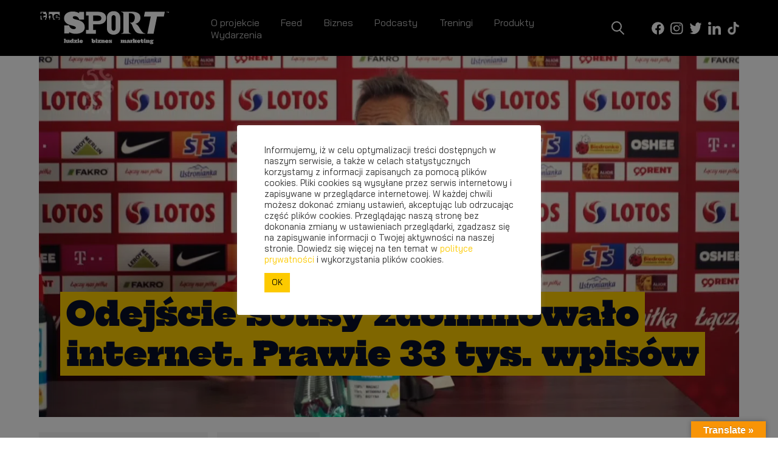

--- FILE ---
content_type: text/html; charset=UTF-8
request_url: https://thesport.pl/feeds/odejscie-sousy-zdominowalo-internet-prawie-33-tys-wpisow-na-temat-siwego-bajeranta-w-mediach-spolecznosciowych/
body_size: 34110
content:
<!doctype html>
<html class="no-js" lang="pl-PL">
<head>
    <meta charset="utf-8">
    <meta http-equiv="x-ua-compatible" content="ie=edge">
    <meta name="viewport" content="width=device-width, initial-scale=1">
    <meta name="facebook-domain-verification" content="08k47af059v9hr0de0qucyp89v5532"/>
    <meta name='robots' content='index, follow, max-image-preview:large, max-snippet:-1, max-video-preview:-1' />

<!-- Google Tag Manager for WordPress by gtm4wp.com -->
<script data-cfasync="false" data-pagespeed-no-defer>
	var gtm4wp_datalayer_name = "dataLayer";
	var dataLayer = dataLayer || [];

	const gtm4wp_scrollerscript_debugmode         = false;
	const gtm4wp_scrollerscript_callbacktime      = 100;
	const gtm4wp_scrollerscript_readerlocation    = 150;
	const gtm4wp_scrollerscript_contentelementid  = "content";
	const gtm4wp_scrollerscript_scannertime       = 60;
</script>
<!-- End Google Tag Manager for WordPress by gtm4wp.com -->
	<!-- This site is optimized with the Yoast SEO plugin v19.10 - https://yoast.com/wordpress/plugins/seo/ -->
	<title>Odejście Sousy zdominowało internet. Prawie 33 tys. wpisów - TheSport.pl - świat sportu z różnych perspektyw</title><link rel="stylesheet" href="https://thesport.pl/wp-content/cache/min/1/14db8e736c514e76f418cc15e3e09679.css" media="all" data-minify="1" />
	<meta name="description" content="Przeczytaj artykuł pod tytułem: Odejście Sousy zdominowało internet. Prawie 33 tys. wpisów. Zapraszamy redakcja TheSport.pl - świat sportu z różnych perspektyw." />
	<link rel="canonical" href="https://thesport.pl/feeds/odejscie-sousy-zdominowalo-internet-prawie-33-tys-wpisow-na-temat-siwego-bajeranta-w-mediach-spolecznosciowych/" />
	<meta property="og:locale" content="pl_PL" />
	<meta property="og:type" content="article" />
	<meta property="og:title" content="Odejście Sousy zdominowało internet. Prawie 33 tys. wpisów - TheSport.pl - świat sportu z różnych perspektyw" />
	<meta property="og:description" content="Przeczytaj artykuł pod tytułem: Odejście Sousy zdominowało internet. Prawie 33 tys. wpisów. Zapraszamy redakcja TheSport.pl - świat sportu z różnych perspektyw." />
	<meta property="og:url" content="https://thesport.pl/feeds/odejscie-sousy-zdominowalo-internet-prawie-33-tys-wpisow-na-temat-siwego-bajeranta-w-mediach-spolecznosciowych/" />
	<meta property="og:site_name" content="TheSport.pl - świat sportu z różnych perspektyw" />
	<meta property="article:modified_time" content="2022-01-04T09:36:36+00:00" />
	<meta property="og:image" content="https://thesport.pl/wp-content/uploads/2022/01/sousa-33.png" />
	<meta property="og:image:width" content="1920" />
	<meta property="og:image:height" content="1080" />
	<meta property="og:image:type" content="image/png" />
	<meta name="twitter:card" content="summary_large_image" />
	<meta name="twitter:label1" content="Szacowany czas czytania" />
	<meta name="twitter:data1" content="5 minut" />
	<script type="application/ld+json" class="yoast-schema-graph">{"@context":"https://schema.org","@graph":[{"@type":"WebPage","@id":"https://thesport.pl/feeds/odejscie-sousy-zdominowalo-internet-prawie-33-tys-wpisow-na-temat-siwego-bajeranta-w-mediach-spolecznosciowych/","url":"https://thesport.pl/feeds/odejscie-sousy-zdominowalo-internet-prawie-33-tys-wpisow-na-temat-siwego-bajeranta-w-mediach-spolecznosciowych/","name":"Odejście Sousy zdominowało internet. Prawie 33 tys. wpisów - TheSport.pl - świat sportu z różnych perspektyw","isPartOf":{"@id":"https://thesport.pl/#website"},"primaryImageOfPage":{"@id":"https://thesport.pl/feeds/odejscie-sousy-zdominowalo-internet-prawie-33-tys-wpisow-na-temat-siwego-bajeranta-w-mediach-spolecznosciowych/#primaryimage"},"image":{"@id":"https://thesport.pl/feeds/odejscie-sousy-zdominowalo-internet-prawie-33-tys-wpisow-na-temat-siwego-bajeranta-w-mediach-spolecznosciowych/#primaryimage"},"thumbnailUrl":"https://thesport.pl/wp-content/uploads/2022/01/sousa-33.png","datePublished":"2022-01-04T08:57:24+00:00","dateModified":"2022-01-04T09:36:36+00:00","description":"Przeczytaj artykuł pod tytułem: Odejście Sousy zdominowało internet. Prawie 33 tys. wpisów. Zapraszamy redakcja TheSport.pl - świat sportu z różnych perspektyw.","breadcrumb":{"@id":"https://thesport.pl/feeds/odejscie-sousy-zdominowalo-internet-prawie-33-tys-wpisow-na-temat-siwego-bajeranta-w-mediach-spolecznosciowych/#breadcrumb"},"inLanguage":"pl-PL","potentialAction":[{"@type":"ReadAction","target":["https://thesport.pl/feeds/odejscie-sousy-zdominowalo-internet-prawie-33-tys-wpisow-na-temat-siwego-bajeranta-w-mediach-spolecznosciowych/"]}]},{"@type":"ImageObject","inLanguage":"pl-PL","@id":"https://thesport.pl/feeds/odejscie-sousy-zdominowalo-internet-prawie-33-tys-wpisow-na-temat-siwego-bajeranta-w-mediach-spolecznosciowych/#primaryimage","url":"https://thesport.pl/wp-content/uploads/2022/01/sousa-33.png","contentUrl":"https://thesport.pl/wp-content/uploads/2022/01/sousa-33.png","width":1920,"height":1080},{"@type":"BreadcrumbList","@id":"https://thesport.pl/feeds/odejscie-sousy-zdominowalo-internet-prawie-33-tys-wpisow-na-temat-siwego-bajeranta-w-mediach-spolecznosciowych/#breadcrumb","itemListElement":[{"@type":"ListItem","position":1,"name":"Strona główna","item":"https://thesport.pl/"},{"@type":"ListItem","position":2,"name":"Odejście Sousy zdominowało internet. Prawie 33 tys. wpisów"}]},{"@type":"WebSite","@id":"https://thesport.pl/#website","url":"https://thesport.pl/","name":"TheSport.pl - świat sportu z różnych perspektyw","description":"Ludzie, aktywność, styl życia","potentialAction":[{"@type":"SearchAction","target":{"@type":"EntryPoint","urlTemplate":"https://thesport.pl/?s={search_term_string}"},"query-input":"required name=search_term_string"}],"inLanguage":"pl-PL"}]}</script>
	<!-- / Yoast SEO plugin. -->


<link rel='dns-prefetch' href='//translate.google.com' />

<link rel="alternate" title="oEmbed (JSON)" type="application/json+oembed" href="https://thesport.pl/wp-json/oembed/1.0/embed?url=https%3A%2F%2Fthesport.pl%2Ffeeds%2Fodejscie-sousy-zdominowalo-internet-prawie-33-tys-wpisow-na-temat-siwego-bajeranta-w-mediach-spolecznosciowych%2F" />
<link rel="alternate" title="oEmbed (XML)" type="text/xml+oembed" href="https://thesport.pl/wp-json/oembed/1.0/embed?url=https%3A%2F%2Fthesport.pl%2Ffeeds%2Fodejscie-sousy-zdominowalo-internet-prawie-33-tys-wpisow-na-temat-siwego-bajeranta-w-mediach-spolecznosciowych%2F&#038;format=xml" />
<style id='wp-img-auto-sizes-contain-inline-css' type='text/css'>
img:is([sizes=auto i],[sizes^="auto," i]){contain-intrinsic-size:3000px 1500px}
/*# sourceURL=wp-img-auto-sizes-contain-inline-css */
</style>
<style id='wp-emoji-styles-inline-css' type='text/css'>

	img.wp-smiley, img.emoji {
		display: inline !important;
		border: none !important;
		box-shadow: none !important;
		height: 1em !important;
		width: 1em !important;
		margin: 0 0.07em !important;
		vertical-align: -0.1em !important;
		background: none !important;
		padding: 0 !important;
	}
/*# sourceURL=wp-emoji-styles-inline-css */
</style>
<style id='wp-block-library-inline-css' type='text/css'>
:root{--wp-block-synced-color:#7a00df;--wp-block-synced-color--rgb:122,0,223;--wp-bound-block-color:var(--wp-block-synced-color);--wp-editor-canvas-background:#ddd;--wp-admin-theme-color:#007cba;--wp-admin-theme-color--rgb:0,124,186;--wp-admin-theme-color-darker-10:#006ba1;--wp-admin-theme-color-darker-10--rgb:0,107,160.5;--wp-admin-theme-color-darker-20:#005a87;--wp-admin-theme-color-darker-20--rgb:0,90,135;--wp-admin-border-width-focus:2px}@media (min-resolution:192dpi){:root{--wp-admin-border-width-focus:1.5px}}.wp-element-button{cursor:pointer}:root .has-very-light-gray-background-color{background-color:#eee}:root .has-very-dark-gray-background-color{background-color:#313131}:root .has-very-light-gray-color{color:#eee}:root .has-very-dark-gray-color{color:#313131}:root .has-vivid-green-cyan-to-vivid-cyan-blue-gradient-background{background:linear-gradient(135deg,#00d084,#0693e3)}:root .has-purple-crush-gradient-background{background:linear-gradient(135deg,#34e2e4,#4721fb 50%,#ab1dfe)}:root .has-hazy-dawn-gradient-background{background:linear-gradient(135deg,#faaca8,#dad0ec)}:root .has-subdued-olive-gradient-background{background:linear-gradient(135deg,#fafae1,#67a671)}:root .has-atomic-cream-gradient-background{background:linear-gradient(135deg,#fdd79a,#004a59)}:root .has-nightshade-gradient-background{background:linear-gradient(135deg,#330968,#31cdcf)}:root .has-midnight-gradient-background{background:linear-gradient(135deg,#020381,#2874fc)}:root{--wp--preset--font-size--normal:16px;--wp--preset--font-size--huge:42px}.has-regular-font-size{font-size:1em}.has-larger-font-size{font-size:2.625em}.has-normal-font-size{font-size:var(--wp--preset--font-size--normal)}.has-huge-font-size{font-size:var(--wp--preset--font-size--huge)}.has-text-align-center{text-align:center}.has-text-align-left{text-align:left}.has-text-align-right{text-align:right}.has-fit-text{white-space:nowrap!important}#end-resizable-editor-section{display:none}.aligncenter{clear:both}.items-justified-left{justify-content:flex-start}.items-justified-center{justify-content:center}.items-justified-right{justify-content:flex-end}.items-justified-space-between{justify-content:space-between}.screen-reader-text{border:0;clip-path:inset(50%);height:1px;margin:-1px;overflow:hidden;padding:0;position:absolute;width:1px;word-wrap:normal!important}.screen-reader-text:focus{background-color:#ddd;clip-path:none;color:#444;display:block;font-size:1em;height:auto;left:5px;line-height:normal;padding:15px 23px 14px;text-decoration:none;top:5px;width:auto;z-index:100000}html :where(.has-border-color){border-style:solid}html :where([style*=border-top-color]){border-top-style:solid}html :where([style*=border-right-color]){border-right-style:solid}html :where([style*=border-bottom-color]){border-bottom-style:solid}html :where([style*=border-left-color]){border-left-style:solid}html :where([style*=border-width]){border-style:solid}html :where([style*=border-top-width]){border-top-style:solid}html :where([style*=border-right-width]){border-right-style:solid}html :where([style*=border-bottom-width]){border-bottom-style:solid}html :where([style*=border-left-width]){border-left-style:solid}html :where(img[class*=wp-image-]){height:auto;max-width:100%}:where(figure){margin:0 0 1em}html :where(.is-position-sticky){--wp-admin--admin-bar--position-offset:var(--wp-admin--admin-bar--height,0px)}@media screen and (max-width:600px){html :where(.is-position-sticky){--wp-admin--admin-bar--position-offset:0px}}

/*# sourceURL=wp-block-library-inline-css */
</style><style id='wp-block-code-inline-css' type='text/css'>
.wp-block-code{box-sizing:border-box}.wp-block-code code{
  /*!rtl:begin:ignore*/direction:ltr;display:block;font-family:inherit;overflow-wrap:break-word;text-align:initial;white-space:pre-wrap
  /*!rtl:end:ignore*/}
/*# sourceURL=https://thesport.pl/wp-includes/blocks/code/style.min.css */
</style>
<style id='wp-block-paragraph-inline-css' type='text/css'>
.is-small-text{font-size:.875em}.is-regular-text{font-size:1em}.is-large-text{font-size:2.25em}.is-larger-text{font-size:3em}.has-drop-cap:not(:focus):first-letter{float:left;font-size:8.4em;font-style:normal;font-weight:100;line-height:.68;margin:.05em .1em 0 0;text-transform:uppercase}body.rtl .has-drop-cap:not(:focus):first-letter{float:none;margin-left:.1em}p.has-drop-cap.has-background{overflow:hidden}:root :where(p.has-background){padding:1.25em 2.375em}:where(p.has-text-color:not(.has-link-color)) a{color:inherit}p.has-text-align-left[style*="writing-mode:vertical-lr"],p.has-text-align-right[style*="writing-mode:vertical-rl"]{rotate:180deg}
/*# sourceURL=https://thesport.pl/wp-includes/blocks/paragraph/style.min.css */
</style>
<style id='global-styles-inline-css' type='text/css'>
:root{--wp--preset--aspect-ratio--square: 1;--wp--preset--aspect-ratio--4-3: 4/3;--wp--preset--aspect-ratio--3-4: 3/4;--wp--preset--aspect-ratio--3-2: 3/2;--wp--preset--aspect-ratio--2-3: 2/3;--wp--preset--aspect-ratio--16-9: 16/9;--wp--preset--aspect-ratio--9-16: 9/16;--wp--preset--color--black: #000000;--wp--preset--color--cyan-bluish-gray: #abb8c3;--wp--preset--color--white: #ffffff;--wp--preset--color--pale-pink: #f78da7;--wp--preset--color--vivid-red: #cf2e2e;--wp--preset--color--luminous-vivid-orange: #ff6900;--wp--preset--color--luminous-vivid-amber: #fcb900;--wp--preset--color--light-green-cyan: #7bdcb5;--wp--preset--color--vivid-green-cyan: #00d084;--wp--preset--color--pale-cyan-blue: #8ed1fc;--wp--preset--color--vivid-cyan-blue: #0693e3;--wp--preset--color--vivid-purple: #9b51e0;--wp--preset--gradient--vivid-cyan-blue-to-vivid-purple: linear-gradient(135deg,rgb(6,147,227) 0%,rgb(155,81,224) 100%);--wp--preset--gradient--light-green-cyan-to-vivid-green-cyan: linear-gradient(135deg,rgb(122,220,180) 0%,rgb(0,208,130) 100%);--wp--preset--gradient--luminous-vivid-amber-to-luminous-vivid-orange: linear-gradient(135deg,rgb(252,185,0) 0%,rgb(255,105,0) 100%);--wp--preset--gradient--luminous-vivid-orange-to-vivid-red: linear-gradient(135deg,rgb(255,105,0) 0%,rgb(207,46,46) 100%);--wp--preset--gradient--very-light-gray-to-cyan-bluish-gray: linear-gradient(135deg,rgb(238,238,238) 0%,rgb(169,184,195) 100%);--wp--preset--gradient--cool-to-warm-spectrum: linear-gradient(135deg,rgb(74,234,220) 0%,rgb(151,120,209) 20%,rgb(207,42,186) 40%,rgb(238,44,130) 60%,rgb(251,105,98) 80%,rgb(254,248,76) 100%);--wp--preset--gradient--blush-light-purple: linear-gradient(135deg,rgb(255,206,236) 0%,rgb(152,150,240) 100%);--wp--preset--gradient--blush-bordeaux: linear-gradient(135deg,rgb(254,205,165) 0%,rgb(254,45,45) 50%,rgb(107,0,62) 100%);--wp--preset--gradient--luminous-dusk: linear-gradient(135deg,rgb(255,203,112) 0%,rgb(199,81,192) 50%,rgb(65,88,208) 100%);--wp--preset--gradient--pale-ocean: linear-gradient(135deg,rgb(255,245,203) 0%,rgb(182,227,212) 50%,rgb(51,167,181) 100%);--wp--preset--gradient--electric-grass: linear-gradient(135deg,rgb(202,248,128) 0%,rgb(113,206,126) 100%);--wp--preset--gradient--midnight: linear-gradient(135deg,rgb(2,3,129) 0%,rgb(40,116,252) 100%);--wp--preset--font-size--small: 13px;--wp--preset--font-size--medium: 20px;--wp--preset--font-size--large: 36px;--wp--preset--font-size--x-large: 42px;--wp--preset--spacing--20: 0.44rem;--wp--preset--spacing--30: 0.67rem;--wp--preset--spacing--40: 1rem;--wp--preset--spacing--50: 1.5rem;--wp--preset--spacing--60: 2.25rem;--wp--preset--spacing--70: 3.38rem;--wp--preset--spacing--80: 5.06rem;--wp--preset--shadow--natural: 6px 6px 9px rgba(0, 0, 0, 0.2);--wp--preset--shadow--deep: 12px 12px 50px rgba(0, 0, 0, 0.4);--wp--preset--shadow--sharp: 6px 6px 0px rgba(0, 0, 0, 0.2);--wp--preset--shadow--outlined: 6px 6px 0px -3px rgb(255, 255, 255), 6px 6px rgb(0, 0, 0);--wp--preset--shadow--crisp: 6px 6px 0px rgb(0, 0, 0);}:where(.is-layout-flex){gap: 0.5em;}:where(.is-layout-grid){gap: 0.5em;}body .is-layout-flex{display: flex;}.is-layout-flex{flex-wrap: wrap;align-items: center;}.is-layout-flex > :is(*, div){margin: 0;}body .is-layout-grid{display: grid;}.is-layout-grid > :is(*, div){margin: 0;}:where(.wp-block-columns.is-layout-flex){gap: 2em;}:where(.wp-block-columns.is-layout-grid){gap: 2em;}:where(.wp-block-post-template.is-layout-flex){gap: 1.25em;}:where(.wp-block-post-template.is-layout-grid){gap: 1.25em;}.has-black-color{color: var(--wp--preset--color--black) !important;}.has-cyan-bluish-gray-color{color: var(--wp--preset--color--cyan-bluish-gray) !important;}.has-white-color{color: var(--wp--preset--color--white) !important;}.has-pale-pink-color{color: var(--wp--preset--color--pale-pink) !important;}.has-vivid-red-color{color: var(--wp--preset--color--vivid-red) !important;}.has-luminous-vivid-orange-color{color: var(--wp--preset--color--luminous-vivid-orange) !important;}.has-luminous-vivid-amber-color{color: var(--wp--preset--color--luminous-vivid-amber) !important;}.has-light-green-cyan-color{color: var(--wp--preset--color--light-green-cyan) !important;}.has-vivid-green-cyan-color{color: var(--wp--preset--color--vivid-green-cyan) !important;}.has-pale-cyan-blue-color{color: var(--wp--preset--color--pale-cyan-blue) !important;}.has-vivid-cyan-blue-color{color: var(--wp--preset--color--vivid-cyan-blue) !important;}.has-vivid-purple-color{color: var(--wp--preset--color--vivid-purple) !important;}.has-black-background-color{background-color: var(--wp--preset--color--black) !important;}.has-cyan-bluish-gray-background-color{background-color: var(--wp--preset--color--cyan-bluish-gray) !important;}.has-white-background-color{background-color: var(--wp--preset--color--white) !important;}.has-pale-pink-background-color{background-color: var(--wp--preset--color--pale-pink) !important;}.has-vivid-red-background-color{background-color: var(--wp--preset--color--vivid-red) !important;}.has-luminous-vivid-orange-background-color{background-color: var(--wp--preset--color--luminous-vivid-orange) !important;}.has-luminous-vivid-amber-background-color{background-color: var(--wp--preset--color--luminous-vivid-amber) !important;}.has-light-green-cyan-background-color{background-color: var(--wp--preset--color--light-green-cyan) !important;}.has-vivid-green-cyan-background-color{background-color: var(--wp--preset--color--vivid-green-cyan) !important;}.has-pale-cyan-blue-background-color{background-color: var(--wp--preset--color--pale-cyan-blue) !important;}.has-vivid-cyan-blue-background-color{background-color: var(--wp--preset--color--vivid-cyan-blue) !important;}.has-vivid-purple-background-color{background-color: var(--wp--preset--color--vivid-purple) !important;}.has-black-border-color{border-color: var(--wp--preset--color--black) !important;}.has-cyan-bluish-gray-border-color{border-color: var(--wp--preset--color--cyan-bluish-gray) !important;}.has-white-border-color{border-color: var(--wp--preset--color--white) !important;}.has-pale-pink-border-color{border-color: var(--wp--preset--color--pale-pink) !important;}.has-vivid-red-border-color{border-color: var(--wp--preset--color--vivid-red) !important;}.has-luminous-vivid-orange-border-color{border-color: var(--wp--preset--color--luminous-vivid-orange) !important;}.has-luminous-vivid-amber-border-color{border-color: var(--wp--preset--color--luminous-vivid-amber) !important;}.has-light-green-cyan-border-color{border-color: var(--wp--preset--color--light-green-cyan) !important;}.has-vivid-green-cyan-border-color{border-color: var(--wp--preset--color--vivid-green-cyan) !important;}.has-pale-cyan-blue-border-color{border-color: var(--wp--preset--color--pale-cyan-blue) !important;}.has-vivid-cyan-blue-border-color{border-color: var(--wp--preset--color--vivid-cyan-blue) !important;}.has-vivid-purple-border-color{border-color: var(--wp--preset--color--vivid-purple) !important;}.has-vivid-cyan-blue-to-vivid-purple-gradient-background{background: var(--wp--preset--gradient--vivid-cyan-blue-to-vivid-purple) !important;}.has-light-green-cyan-to-vivid-green-cyan-gradient-background{background: var(--wp--preset--gradient--light-green-cyan-to-vivid-green-cyan) !important;}.has-luminous-vivid-amber-to-luminous-vivid-orange-gradient-background{background: var(--wp--preset--gradient--luminous-vivid-amber-to-luminous-vivid-orange) !important;}.has-luminous-vivid-orange-to-vivid-red-gradient-background{background: var(--wp--preset--gradient--luminous-vivid-orange-to-vivid-red) !important;}.has-very-light-gray-to-cyan-bluish-gray-gradient-background{background: var(--wp--preset--gradient--very-light-gray-to-cyan-bluish-gray) !important;}.has-cool-to-warm-spectrum-gradient-background{background: var(--wp--preset--gradient--cool-to-warm-spectrum) !important;}.has-blush-light-purple-gradient-background{background: var(--wp--preset--gradient--blush-light-purple) !important;}.has-blush-bordeaux-gradient-background{background: var(--wp--preset--gradient--blush-bordeaux) !important;}.has-luminous-dusk-gradient-background{background: var(--wp--preset--gradient--luminous-dusk) !important;}.has-pale-ocean-gradient-background{background: var(--wp--preset--gradient--pale-ocean) !important;}.has-electric-grass-gradient-background{background: var(--wp--preset--gradient--electric-grass) !important;}.has-midnight-gradient-background{background: var(--wp--preset--gradient--midnight) !important;}.has-small-font-size{font-size: var(--wp--preset--font-size--small) !important;}.has-medium-font-size{font-size: var(--wp--preset--font-size--medium) !important;}.has-large-font-size{font-size: var(--wp--preset--font-size--large) !important;}.has-x-large-font-size{font-size: var(--wp--preset--font-size--x-large) !important;}
/*# sourceURL=global-styles-inline-css */
</style>

<style id='classic-theme-styles-inline-css' type='text/css'>
/*! This file is auto-generated */
.wp-block-button__link{color:#fff;background-color:#32373c;border-radius:9999px;box-shadow:none;text-decoration:none;padding:calc(.667em + 2px) calc(1.333em + 2px);font-size:1.125em}.wp-block-file__button{background:#32373c;color:#fff;text-decoration:none}
/*# sourceURL=/wp-includes/css/classic-themes.min.css */
</style>









<style id='rocket-lazyload-inline-css' type='text/css'>
.rll-youtube-player{position:relative;padding-bottom:56.23%;height:0;overflow:hidden;max-width:100%;}.rll-youtube-player:focus-within{outline: 2px solid currentColor;outline-offset: 5px;}.rll-youtube-player iframe{position:absolute;top:0;left:0;width:100%;height:100%;z-index:100;background:0 0}.rll-youtube-player img{bottom:0;display:block;left:0;margin:auto;max-width:100%;width:100%;position:absolute;right:0;top:0;border:none;height:auto;-webkit-transition:.4s all;-moz-transition:.4s all;transition:.4s all}.rll-youtube-player img:hover{-webkit-filter:brightness(75%)}.rll-youtube-player .play{height:100%;width:100%;left:0;top:0;position:absolute;background:url(https://thesport.pl/wp-content/plugins/wp-rocket/assets/img/youtube.png) no-repeat center;background-color: transparent !important;cursor:pointer;border:none;}
/*# sourceURL=rocket-lazyload-inline-css */
</style>
<script type="text/javascript" src="https://thesport.pl/wp-includes/js/jquery/jquery.min.js?ver=3.7.1" id="jquery-core-js" defer></script>
<script type="text/javascript" src="https://thesport.pl/wp-includes/js/jquery/jquery-migrate.min.js?ver=3.4.1" id="jquery-migrate-js" defer></script>
<script type="text/javascript" id="cookie-law-info-js-extra">
/* <![CDATA[ */
var Cli_Data = {"nn_cookie_ids":[],"cookielist":[],"non_necessary_cookies":[],"ccpaEnabled":"","ccpaRegionBased":"","ccpaBarEnabled":"","strictlyEnabled":["necessary","obligatoire"],"ccpaType":"gdpr","js_blocking":"1","custom_integration":"","triggerDomRefresh":"","secure_cookies":""};
var cli_cookiebar_settings = {"animate_speed_hide":"500","animate_speed_show":"500","background":"#FFF","border":"#b1a6a6c2","border_on":"","button_1_button_colour":"#61a229","button_1_button_hover":"#4e8221","button_1_link_colour":"#fff","button_1_as_button":"1","button_1_new_win":"","button_2_button_colour":"#333","button_2_button_hover":"#292929","button_2_link_colour":"#444","button_2_as_button":"","button_2_hidebar":"","button_3_button_colour":"#dedfe0","button_3_button_hover":"#b2b2b3","button_3_link_colour":"#333333","button_3_as_button":"1","button_3_new_win":"","button_4_button_colour":"#dedfe0","button_4_button_hover":"#b2b2b3","button_4_link_colour":"#333333","button_4_as_button":"1","button_7_button_colour":"#fdca00","button_7_button_hover":"#caa200","button_7_link_colour":"#000000","button_7_as_button":"1","button_7_new_win":"","font_family":"inherit","header_fix":"","notify_animate_hide":"1","notify_animate_show":"","notify_div_id":"#cookie-law-info-bar","notify_position_horizontal":"right","notify_position_vertical":"bottom","scroll_close":"","scroll_close_reload":"","accept_close_reload":"","reject_close_reload":"","showagain_tab":"","showagain_background":"#fff","showagain_border":"#000","showagain_div_id":"#cookie-law-info-again","showagain_x_position":"100px","text":"#333333","show_once_yn":"","show_once":"10000","logging_on":"","as_popup":"","popup_overlay":"1","bar_heading_text":"","cookie_bar_as":"popup","popup_showagain_position":"bottom-right","widget_position":"left"};
var log_object = {"ajax_url":"https://thesport.pl/wp-admin/admin-ajax.php"};
//# sourceURL=cookie-law-info-js-extra
/* ]]> */
</script>
<script data-minify="1" type="text/javascript" src="https://thesport.pl/wp-content/cache/min/1/wp-content/plugins/cookie-law-info/legacy/public/js/cookie-law-info-public.js?ver=1753194923" id="cookie-law-info-js" defer></script>
<script data-minify="1" type="text/javascript" src="https://thesport.pl/wp-content/cache/min/1/wp-content/plugins/duracelltomi-google-tag-manager/js/analytics-talk-content-tracking.js?ver=1753194923" id="gtm4wp-scroll-tracking-js" defer></script>
<link rel="https://api.w.org/" href="https://thesport.pl/wp-json/" /><link rel="alternate" title="JSON" type="application/json" href="https://thesport.pl/wp-json/wp/v2/feeds/2760" /><link rel="EditURI" type="application/rsd+xml" title="RSD" href="https://thesport.pl/xmlrpc.php?rsd" />
<meta name="generator" content="WordPress 6.9" />
<link rel='shortlink' href='https://thesport.pl/?p=2760' />
<style>#google_language_translator a{display:none!important;}.goog-te-gadget{color:transparent!important;}.goog-te-gadget{font-size:0px!important;}.goog-branding{display:none;}.goog-tooltip{display: none!important;}.goog-tooltip:hover{display: none!important;}.goog-text-highlight{background-color:transparent!important;border:none!important;box-shadow:none!important;}#google_language_translator{display:none;}#google_language_translator select.goog-te-combo{color:#32373c;}#flags{display:none;}.goog-te-banner-frame{visibility:hidden!important;}body{top:0px!important;}#goog-gt-tt{display:none!important;}#glt-translate-trigger > span{color:#ffffff;}#glt-translate-trigger{background:#f89406;}</style>
<!-- Google Tag Manager for WordPress by gtm4wp.com -->
<!-- GTM Container placement set to footer -->
<script data-cfasync="false" data-pagespeed-no-defer type="text/javascript">
	var dataLayer_content = {"pagePostType":"feeds","pagePostType2":"single-feeds","pageAttributes":["cezary-kulesza","marketing","media-spolecznosciowe","michal-tkaczyszyn","paulo-sousa","pilka-nozna","press-service","publicon","pzpn","reprezentacja-polski","siwy-bajerant","sousa","sport","trener"],"pagePostAuthor":"redakcja"};
	dataLayer.push( dataLayer_content );
</script>
<script data-cfasync="false">
(function(w,d,s,l,i){w[l]=w[l]||[];w[l].push({'gtm.start':
new Date().getTime(),event:'gtm.js'});var f=d.getElementsByTagName(s)[0],
j=d.createElement(s),dl=l!='dataLayer'?'&l='+l:'';j.async=true;j.src=
'//www.googletagmanager.com/gtm.'+'js?id='+i+dl;f.parentNode.insertBefore(j,f);
})(window,document,'script','dataLayer','GTM-PQWGB35');
</script>
<!-- End Google Tag Manager -->
<!-- End Google Tag Manager for WordPress by gtm4wp.com -->
<link rel="preload" as="font" href="https://thesport.pl/wp-content/themes/thesport/public/fonts/bai-jamjuree-v4-latin-ext_latin-regular.woff2" crossorigin>
<link rel="preload" as="font" href="https://thesport.pl/wp-content/themes/thesport/public/fonts/hepta-slab-v9-latin-ext_latin-regular.woff2" crossorigin>
<link rel="preload" as="font" href="https://thesport.pl/wp-content/themes/thesport/public/fonts/hepta-slab-v9-latin-ext_latin-900.woff2" crossorigin>
<link rel="preload" as="font" href="https://thesport.pl/wp-content/themes/thesport/public/fonts/bai-jamjuree-v4-latin-ext_latin-500.woff2" crossorigin>
<link rel="preload" as="font" href="https://thesport.pl/wp-content/themes/thesport/public/fonts/bai-jamjuree-v4-latin-ext_latin-700.woff2" crossorigin>
<link rel="preload" as="font" href="https://thesport.pl/wp-content/themes/thesport/public/fonts/hepta-slab-v9-latin-ext_latin-500.woff2" crossorigin>
<link rel="preload" as="font" href="https://thesport.pl/wp-content/themes/thesport/public/fonts/bai-jamjuree-v4-latin-ext_latin-300.woff2" crossorigin>    <script type="text/javascript">
        const mapboxToken = "pk.eyJ1Ijoic3BlZWR1cG5pbmphIiwiYSI6ImNrcW05OWR6NTBxcXIydm40Nm5oN2EwODAifQ.PO510HVLYIVhtACvrAmHxA";
    </script><meta name="redi-version" content="1.2.7" /><link rel="icon" href="https://thesport.pl/wp-content/uploads/2021/12/cropped-fav1-32x32.png" sizes="32x32" />
<link rel="icon" href="https://thesport.pl/wp-content/uploads/2021/12/cropped-fav1-192x192.png" sizes="192x192" />
<link rel="apple-touch-icon" href="https://thesport.pl/wp-content/uploads/2021/12/cropped-fav1-180x180.png" />
<meta name="msapplication-TileImage" content="https://thesport.pl/wp-content/uploads/2021/12/cropped-fav1-270x270.png" />
		<style type="text/css" id="wp-custom-css">
			
#wt-cli-accept-all-btn {
	margin-left: 0px
}

.slide-show .slide-show-gallery__item picture {
	    width: 100%;
    height: auto;
}

.belka h1 {
	margin:auto !important
}
.section-public .content-wrapper p strong {
font-weight: 800 !important;
}

.section-produkty .photo-wrapper {
    position: relative;
    display: block !important;
    width: 100%;
}
.section-treningi .photo-wrapper {
    position: relative;
    display: block !important;
    width: 100%;
}

@media (max-width: 767px) {
.section-public .photo-wrapper .title-wrapper {
	top: initial !important;
    left: 14px !important;
    bottom: 13px !important;
    font-size: calc(14px + (14 * ((100vw - 90px) / 300)));
    line-height: calc(20px + (20 * ((100vw - 90px) / 300)));
    padding: 0 7px 0 !important;
    margin-bottom: 0 !important;
}
}
.wp-block-video video {
    width: auto !important;
    height: auto !important;
}
.adsbygoogle {
	width: 100%;
	display: flex !important;
	height: 100px !important;
	justify-content: center;
	margin-bottom: 35px;
}
.newsfeed__item .adsbygoogle{
		margin-top: 35px;
}
.single .content-inner .adsbygoogle{
		margin-top: 35px;
}

.section-public .content-wrapper h2.wp-block-heading {
  font-size: clamp(22px, 3vw, 28px);
  line-height: 1.25;
}

.section-public .content-wrapper h3.wp-block-heading {
  font-size: clamp(18px, 2.4vw, 22px);
  line-height: 1.3;
  font-weight: 700;
}

		</style>
		<noscript><style id="rocket-lazyload-nojs-css">.rll-youtube-player, [data-lazy-src]{display:none !important;}</style></noscript>    <!-- Global site tag (gtag.js) - Google Analytics -->
    <script async src="https://www.googletagmanager.com/gtag/js?id=G-91DNTNK9T1"></script>
    <script>
        window.dataLayer = window.dataLayer || [];

        function gtag() {
            dataLayer.push(arguments);
        }

        gtag('js', new Date());

        gtag('config', 'G-91DNTNK9T1');
    </script>
	<script async src="https://pagead2.googlesyndication.com/pagead/js/adsbygoogle.js?client=ca-pub-9572203214467422"
     crossorigin="anonymous"></script>

</head>
<body class="wp-singular feeds-template-default single single-feeds postid-2760 wp-theme-thesport">
<main id="app" class="app">
    <input type="checkbox" name="switch_menu" id="switch_menu" hidden>
    <header id="header" class="header">
        <div class="container flex">
                            <a href="https://thesport.pl" class="logo">
                                            <img width="1900" height="530" src="data:image/svg+xml,%3Csvg%20xmlns='http://www.w3.org/2000/svg'%20viewBox='0%200%201900%20530'%3E%3C/svg%3E" alt="The Sport" data-lazy-src="https://thesport.pl/wp-content/uploads/2024/02/new-logo.svg"><noscript><img width="1900" height="530" src="https://thesport.pl/wp-content/uploads/2024/02/new-logo.svg" alt="The Sport"></noscript>
                                    </a>
                        <div class="inner">
                <div class="menu-menu-container"><ul id="menu-menu" class="__menu_main"><li id="menu-item-2793" class="menu-item menu-item-type-post_type menu-item-object-page menu-item-2793"><a href="https://thesport.pl/o-projekcie/">O projekcie</a></li>
<li id="menu-item-661" class="menu-item menu-item-type-post_type menu-item-object-page menu-item-661"><a href="https://thesport.pl/feeds/">Feed</a></li>
<li id="menu-item-6243" class="menu-item menu-item-type-post_type menu-item-object-page menu-item-6243"><a href="https://thesport.pl/biznes/">Biznes</a></li>
<li id="menu-item-3215" class="menu-item menu-item-type-post_type menu-item-object-page menu-item-3215"><a href="https://thesport.pl/podcasty/">Podcasty</a></li>
<li id="menu-item-90" class="menu-item menu-item-type-post_type menu-item-object-page menu-item-90"><a href="https://thesport.pl/treningi/">Treningi</a></li>
<li id="menu-item-89" class="menu-item menu-item-type-post_type menu-item-object-page menu-item-89"><a href="https://thesport.pl/produkty/">Produkty</a></li>
<li id="menu-item-4492" class="menu-item menu-item-type-post_type menu-item-object-page menu-item-4492"><a href="https://thesport.pl/wydarzenia/">Wydarzenia</a></li>
</ul></div>
                <ul class="socials_h">
                    <li class="search-li">
                        <button id="show-search-form">
                            <span class="search-toggle"></span>
                        </button>
                    </li>
                    <li><a href="https://www.facebook.com/The-Sport-107586521671567" target="_blank"><img width="21"
                                                                                                          height="21"
                                                                                                          src="data:image/svg+xml,%3Csvg%20xmlns='http://www.w3.org/2000/svg'%20viewBox='0%200%2021%2021'%3E%3C/svg%3E"
                                                                                                          alt="The sport - odwiedź nasz FB" data-lazy-src="https://thesport.pl/wp-content/themes/thesport/public/images/Icon_awesome-facebook.svg"><noscript><img width="21"
                                                                                                          height="21"
                                                                                                          src="https://thesport.pl/wp-content/themes/thesport/public/images/Icon_awesome-facebook.svg"
                                                                                                          alt="The sport - odwiedź nasz FB"></noscript></a>
                    </li>
                    <li><a href="https://www.instagram.com/thesport_pl/" target="_blank"><img width="21" height="21"
                                                                                              src="data:image/svg+xml,%3Csvg%20xmlns='http://www.w3.org/2000/svg'%20viewBox='0%200%2021%2021'%3E%3C/svg%3E"
                                                                                              alt="The sport - odwiedź nasz Instagram" data-lazy-src="https://thesport.pl/wp-content/themes/thesport/public/images/Icon_simple-instagram.svg"><noscript><img width="21" height="21"
                                                                                              src="https://thesport.pl/wp-content/themes/thesport/public/images/Icon_simple-instagram.svg"
                                                                                              alt="The sport - odwiedź nasz Instagram"></noscript></a>
                    </li>
                    <li><a href="https://twitter.com/TheSportPL/" target="_blank"><img width="21" height="21"
                                                                                       src="data:image/svg+xml,%3Csvg%20xmlns='http://www.w3.org/2000/svg'%20viewBox='0%200%2021%2021'%3E%3C/svg%3E"
                                                                                       alt="The sport - odwiedź nasz Twitter" data-lazy-src="https://thesport.pl/wp-content/themes/thesport/public/images/Icon_simple-twitter.svg"><noscript><img width="21" height="21"
                                                                                       src="https://thesport.pl/wp-content/themes/thesport/public/images/Icon_simple-twitter.svg"
                                                                                       alt="The sport - odwiedź nasz Twitter"></noscript></a>
                    </li>
                    <li><a href="https://www.linkedin.com/company/86205503/" target="_blank"><img width="21" height="21"
                                                                                       src="data:image/svg+xml,%3Csvg%20xmlns='http://www.w3.org/2000/svg'%20viewBox='0%200%2021%2021'%3E%3C/svg%3E"
                                                                                       alt="The sport - odwiedź nasz Linkedin" data-lazy-src="https://thesport.pl/wp-content/themes/thesport/public/images/linkedin.png"><noscript><img width="21" height="21"
                                                                                       src="https://thesport.pl/wp-content/themes/thesport/public/images/linkedin.png"
                                                                                       alt="The sport - odwiedź nasz Linkedin"></noscript></a>
                    </li>
                    <li><a href="https://www.tiktok.com/@thesport.pl" target="_blank"><img width="21" height="21"
                                                                                       src="data:image/svg+xml,%3Csvg%20xmlns='http://www.w3.org/2000/svg'%20viewBox='0%200%2021%2021'%3E%3C/svg%3E"
                                                                                       alt="The sport - odwiedź nasz Tiktok" data-lazy-src="https://thesport.pl/wp-content/themes/thesport/public/images/tik-tok.png"><noscript><img width="21" height="21"
                                                                                       src="https://thesport.pl/wp-content/themes/thesport/public/images/tik-tok.png"
                                                                                       alt="The sport - odwiedź nasz Tiktok"></noscript></a>
                    </li>
                </ul>

                <label for="switch_menu" class="switch_menu">
                    <svg width="31" height="28" xmlns="http://www.w3.org/2000/svg">
                        <path d="M0 28v-7h31v7z" fill="#fdca00"/>
                        <path d="M0 17v-6h31v6z" fill="#fdca00"/>
                        <g>
                            <path d="M0 7V0h31v7z" fill="#fdca00"/>
                        </g>
                        <g>
                            <path d="M0 7V0h31v7z" fill="#fdca00"/>
                            <path d="M0 17v-6h31v6z" fill="#fdca00"/>
                            <g>
                                <path d="M0 28v-7h31v7z" fill="#fdca00"/>
                            </g>
                        </g>
                    </svg>
                </label>
            </div>
        </div>
    </header>
    <div class="search-form">
        <div class="container">
            <form action="/" method="GET">
    <label for="search">
        <input
            id="search"
            type="text"
            name="s"
            value=""
            placeholder="Wpisz co chcesz wyszukać..."
        >
    </label>

    <input type="submit" value="Szukaj">
</form>
        </div>
    </div>



<section class="section section-public">
    <div class="wrapper">
        <div class="content">
                                                <div class="photo-wrapper">
                                                <picture class="resp_image__bg" decoding="async" fetchpriority="high">
<source type="image/webp" data-lazy-srcset="https://thesport.pl/wp-content/uploads/2022/01/sousa-33-1700x956.png.webp 1700w, https://thesport.pl/wp-content/uploads/2022/01/sousa-33-300x169.png.webp 300w, https://thesport.pl/wp-content/uploads/2022/01/sousa-33-1024x576.png.webp 1024w, https://thesport.pl/wp-content/uploads/2022/01/sousa-33-768x432.png.webp 768w, https://thesport.pl/wp-content/uploads/2022/01/sousa-33-1536x864.png.webp 1536w, https://thesport.pl/wp-content/uploads/2022/01/sousa-33-123x69.png.webp 123w, https://thesport.pl/wp-content/uploads/2022/01/sousa-33-200x113.png.webp 200w, https://thesport.pl/wp-content/uploads/2022/01/sousa-33-400x225.png.webp 400w, https://thesport.pl/wp-content/uploads/2022/01/sousa-33-600x338.png.webp 600w, https://thesport.pl/wp-content/uploads/2022/01/sousa-33-700x394.png.webp 700w, https://thesport.pl/wp-content/uploads/2022/01/sousa-33-800x450.png.webp 800w, https://thesport.pl/wp-content/uploads/2022/01/sousa-33-900x506.png.webp 900w, https://thesport.pl/wp-content/uploads/2022/01/sousa-33-1000x563.png.webp 1000w, https://thesport.pl/wp-content/uploads/2022/01/sousa-33-1100x619.png.webp 1100w, https://thesport.pl/wp-content/uploads/2022/01/sousa-33-1200x675.png.webp 1200w, https://thesport.pl/wp-content/uploads/2022/01/sousa-33-1300x731.png.webp 1300w, https://thesport.pl/wp-content/uploads/2022/01/sousa-33-1400x788.png.webp 1400w, https://thesport.pl/wp-content/uploads/2022/01/sousa-33-1500x844.png.webp 1500w, https://thesport.pl/wp-content/uploads/2022/01/sousa-33-1600x900.png.webp 1600w, https://thesport.pl/wp-content/uploads/2022/01/sousa-33-1800x1013.png.webp 1800w, https://thesport.pl/wp-content/uploads/2022/01/sousa-33-1900x1069.png.webp 1900w, https://thesport.pl/wp-content/uploads/2022/01/sousa-33.png.webp 1920w" srcset="data:image/svg+xml,%3Csvg%20xmlns=&#039;http://www.w3.org/2000/svg&#039;%20viewBox=&#039;0%200%201700%20956&#039;%3E%3C/svg%3E" data-lazy-sizes="(max-width: 1700px) 100vw, 1700px"/>
<img width="1700" height="956" src="data:image/svg+xml,%3Csvg%20xmlns=&#039;http://www.w3.org/2000/svg&#039;%20viewBox=&#039;0%200%201700%20956&#039;%3E%3C/svg%3E" alt="" decoding="async" fetchpriority="high" data-lazy-srcset="https://thesport.pl/wp-content/uploads/2022/01/sousa-33-1700x956.png 1700w, https://thesport.pl/wp-content/uploads/2022/01/sousa-33-300x169.png 300w, https://thesport.pl/wp-content/uploads/2022/01/sousa-33-1024x576.png 1024w, https://thesport.pl/wp-content/uploads/2022/01/sousa-33-768x432.png 768w, https://thesport.pl/wp-content/uploads/2022/01/sousa-33-1536x864.png 1536w, https://thesport.pl/wp-content/uploads/2022/01/sousa-33-123x69.png 123w, https://thesport.pl/wp-content/uploads/2022/01/sousa-33-200x113.png 200w, https://thesport.pl/wp-content/uploads/2022/01/sousa-33-400x225.png 400w, https://thesport.pl/wp-content/uploads/2022/01/sousa-33-600x338.png 600w, https://thesport.pl/wp-content/uploads/2022/01/sousa-33-700x394.png 700w, https://thesport.pl/wp-content/uploads/2022/01/sousa-33-800x450.png 800w, https://thesport.pl/wp-content/uploads/2022/01/sousa-33-900x506.png 900w, https://thesport.pl/wp-content/uploads/2022/01/sousa-33-1000x563.png 1000w, https://thesport.pl/wp-content/uploads/2022/01/sousa-33-1100x619.png 1100w, https://thesport.pl/wp-content/uploads/2022/01/sousa-33-1200x675.png 1200w, https://thesport.pl/wp-content/uploads/2022/01/sousa-33-1300x731.png 1300w, https://thesport.pl/wp-content/uploads/2022/01/sousa-33-1400x788.png 1400w, https://thesport.pl/wp-content/uploads/2022/01/sousa-33-1500x844.png 1500w, https://thesport.pl/wp-content/uploads/2022/01/sousa-33-1600x900.png 1600w, https://thesport.pl/wp-content/uploads/2022/01/sousa-33-1800x1013.png 1800w, https://thesport.pl/wp-content/uploads/2022/01/sousa-33-1900x1069.png 1900w, https://thesport.pl/wp-content/uploads/2022/01/sousa-33.png 1920w" data-lazy-sizes="(max-width: 1700px) 100vw, 1700px" data-lazy-src="https://thesport.pl/wp-content/uploads/2022/01/sousa-33-1700x956.png"/>
</picture>
<noscript><picture class="resp_image__bg" decoding="async" fetchpriority="high">
<source type="image/webp" srcset="https://thesport.pl/wp-content/uploads/2022/01/sousa-33-1700x956.png.webp 1700w, https://thesport.pl/wp-content/uploads/2022/01/sousa-33-300x169.png.webp 300w, https://thesport.pl/wp-content/uploads/2022/01/sousa-33-1024x576.png.webp 1024w, https://thesport.pl/wp-content/uploads/2022/01/sousa-33-768x432.png.webp 768w, https://thesport.pl/wp-content/uploads/2022/01/sousa-33-1536x864.png.webp 1536w, https://thesport.pl/wp-content/uploads/2022/01/sousa-33-123x69.png.webp 123w, https://thesport.pl/wp-content/uploads/2022/01/sousa-33-200x113.png.webp 200w, https://thesport.pl/wp-content/uploads/2022/01/sousa-33-400x225.png.webp 400w, https://thesport.pl/wp-content/uploads/2022/01/sousa-33-600x338.png.webp 600w, https://thesport.pl/wp-content/uploads/2022/01/sousa-33-700x394.png.webp 700w, https://thesport.pl/wp-content/uploads/2022/01/sousa-33-800x450.png.webp 800w, https://thesport.pl/wp-content/uploads/2022/01/sousa-33-900x506.png.webp 900w, https://thesport.pl/wp-content/uploads/2022/01/sousa-33-1000x563.png.webp 1000w, https://thesport.pl/wp-content/uploads/2022/01/sousa-33-1100x619.png.webp 1100w, https://thesport.pl/wp-content/uploads/2022/01/sousa-33-1200x675.png.webp 1200w, https://thesport.pl/wp-content/uploads/2022/01/sousa-33-1300x731.png.webp 1300w, https://thesport.pl/wp-content/uploads/2022/01/sousa-33-1400x788.png.webp 1400w, https://thesport.pl/wp-content/uploads/2022/01/sousa-33-1500x844.png.webp 1500w, https://thesport.pl/wp-content/uploads/2022/01/sousa-33-1600x900.png.webp 1600w, https://thesport.pl/wp-content/uploads/2022/01/sousa-33-1800x1013.png.webp 1800w, https://thesport.pl/wp-content/uploads/2022/01/sousa-33-1900x1069.png.webp 1900w, https://thesport.pl/wp-content/uploads/2022/01/sousa-33.png.webp 1920w" sizes="(max-width: 1700px) 100vw, 1700px"/>
<img width="1700" height="956" src="https://thesport.pl/wp-content/uploads/2022/01/sousa-33-1700x956.png" alt="" decoding="async" fetchpriority="high" srcset="https://thesport.pl/wp-content/uploads/2022/01/sousa-33-1700x956.png 1700w, https://thesport.pl/wp-content/uploads/2022/01/sousa-33-300x169.png 300w, https://thesport.pl/wp-content/uploads/2022/01/sousa-33-1024x576.png 1024w, https://thesport.pl/wp-content/uploads/2022/01/sousa-33-768x432.png 768w, https://thesport.pl/wp-content/uploads/2022/01/sousa-33-1536x864.png 1536w, https://thesport.pl/wp-content/uploads/2022/01/sousa-33-123x69.png 123w, https://thesport.pl/wp-content/uploads/2022/01/sousa-33-200x113.png 200w, https://thesport.pl/wp-content/uploads/2022/01/sousa-33-400x225.png 400w, https://thesport.pl/wp-content/uploads/2022/01/sousa-33-600x338.png 600w, https://thesport.pl/wp-content/uploads/2022/01/sousa-33-700x394.png 700w, https://thesport.pl/wp-content/uploads/2022/01/sousa-33-800x450.png 800w, https://thesport.pl/wp-content/uploads/2022/01/sousa-33-900x506.png 900w, https://thesport.pl/wp-content/uploads/2022/01/sousa-33-1000x563.png 1000w, https://thesport.pl/wp-content/uploads/2022/01/sousa-33-1100x619.png 1100w, https://thesport.pl/wp-content/uploads/2022/01/sousa-33-1200x675.png 1200w, https://thesport.pl/wp-content/uploads/2022/01/sousa-33-1300x731.png 1300w, https://thesport.pl/wp-content/uploads/2022/01/sousa-33-1400x788.png 1400w, https://thesport.pl/wp-content/uploads/2022/01/sousa-33-1500x844.png 1500w, https://thesport.pl/wp-content/uploads/2022/01/sousa-33-1600x900.png 1600w, https://thesport.pl/wp-content/uploads/2022/01/sousa-33-1800x1013.png 1800w, https://thesport.pl/wp-content/uploads/2022/01/sousa-33-1900x1069.png 1900w, https://thesport.pl/wp-content/uploads/2022/01/sousa-33.png 1920w" sizes="(max-width: 1700px) 100vw, 1700px"/>
</picture>
</noscript>                                                    <h1 class="title-wrapper"><span>Odejście Sousy zdominowało internet. Prawie 33 tys. wpisów</span>
                            </h1>
                                            </div>
                    <div class="content-wrapper">
                        <div class="post-meta-wrap">
                            <section class="post_meta">
                                <div class="data meta_item">DATA: <time datetime="2022-01-04T08:57:24+00:00" itemprop="datePublished">04 stycznia 2022 08:57:24</time></div>
                            </section>
                            
                                                            <section class="post_author">
                                    <div class="data meta_item">AUTOR: <a href="https://thesport.pl/author/redakcja/">redakcja</a></div>
                                </section>
                                                    </div>

                        <div class="content-inner">
                                                        
<p><strong>Na temat odejścia Paulo Sousy z posady selekcjonera reprezentacji Polski w okresie od 16 grudnia do 2 stycznia odnotowano aż 5 809 publikacji w mediach tradycyjnych (prasa, www, radio, telewizja) oraz prawie 33 tys. wpisów w mediach społecznościowych – wynika z raportu przygotowanego przez agencję PRESS-SERVICE Monitoring Mediów i agencję Publicon. Znaczny wzrost doniesień dało się zauważyć szczególnie 26 grudnia, gdy prezes PZPN Cezary Kulesza poinformował na Twitterze o swojej zaskakującej rozmowie z Portugalczykiem.</strong></p>



<p>Rezygnacja Paulo Sousy ze stanowiska selekcjonera została odebrana negatywnie przez większość (59%.) odbiorców mediów społecznościowych. Portugalczykowi wypominano, że zostawił reprezentację Polski w bardzo trudnym momencie, tuż przed marcowymi barażami do Mistrzostw Świata w Katarze. Bardzo często pisano, że oszukał Polaków, choć zaledwie kilka dni wcześniej cytował na konferencji słowa Jana Pawła II. Influencerzy oraz „zwykli internauci” zarzucali Portugalczykowi, że liczą się dla niego tylko pieniądze.</p>



<center><pre class="wp-block-code"><code><blockquote class="twitter-tweet"><p lang="pl" dir="ltr">Dziś zostałem poinformowany przez Paulo Sousę, że chce rozwiązać za porozumieniem stron kontrakt z <a href="https://twitter.com/pzpn_pl?ref_src=twsrc%5Etfw">@pzpn_pl</a> z powodu oferty z innego klubu. To skrajnie nieodpowiedzialne zachowanie, niezgodne z wcześniejszymi deklaracjami trenera. Dlatego stanowczo odmówiłem.</p>&mdash; Cezary Kulesza (@Czarek_Kulesza) <a href="https://twitter.com/Czarek_Kulesza/status/1475119992047906823?ref_src=twsrc%5Etfw">December 26, 2021</a></blockquote> <script async src="https://platform.twitter.com/widgets.js" charset="utf-8"></script></code></pre></center>



<script async src="https://pagead2.googlesyndication.com/pagead/js/adsbygoogle.js?client=ca-pub-9572203214467422"     crossorigin="anonymous"></script><!-- POST - między akapitami --><ins class="adsbygoogle"     style="display:block"     data-ad-client="ca-pub-9572203214467422"     data-ad-slot="9346461963"     data-full-width-responsive="true"></ins><script>     (adsbygoogle = window.adsbygoogle || []).push({});</script><p>Zaledwie 6% wpisów miało wydźwięk pozytywny dla Paulo Sousy. Tłumaczono, że trener kadry, jak każdy inny pracownik, może zmienić pracodawcę na tego, który zaoferuje mu lepsze warunki. Dodawali, że w przypadku transferów piłkarzy nie wypomina im się, że zmienili klub na ten, który dał im więcej pieniędzy. Wspominano, że trener po ewentualnym odpadnięciu z reprezentacją z baraży nie ma zagwarantowanej dalszej pracy w Polsce, więc nic dziwnego że woli teraz zaryzykować i podpisać dłuższy kontrakt.</p>



<p>– <em>Nagłe</em> odejście Paulo Sousy z posady selekcjonera reprezentacji Polski z pewnością było jednym z najczęściej dyskutowanych tematów w gronie rodzinnym, podczas przerwy świątecznej. Rezygnacja Portugalczyka wzbudziła wiele emocji, najczęściej tych negatywnych. Emocje te przeniosły się do mediów tradycyjnych (prasa, www, radio, TV) oraz w jeszcze większym stopniu mediów społecznościowych. Trenera nazywano oszustem, sprzedawczykiem, czy bajerantem. Dziennikarze sportowi, specjalizujący się w piłce nożnej, w okresie świątecznym zazwyczaj zerkając na ostatnie mecze Premier League, przygotowywali coroczne podsumowania. Tym razem „siwy bajerant” nie pozwolił im dojeść świątecznych specjałów, a już musieli chwytać za telefony i aparaty, by nagrać aktualny materiał dla swoich obserwujących. <strong>Sytuacja ta doskonale pokazuje, jak zmienia się świat mediów i skraca ścieżka dotarcia treści do odbiorcy. Czasami wystarczy po prostu włączyć live na YouTube i odpowiadać na pytania komentujących.</strong> Materiał można nagrać w zasadzie w każdym zakątku ziemi i wypuścić do sieci, co pokazał Mateusz Borek, którego materiał spod palm („Espresso z Matim” na Kanale Sportowym) uzyskał najwięcej wyświetleń na YouTube w analizowanym temacie – mówi <strong>Sebastian Bykowski</strong>, prezes zarządu, dyrektor generalny PRESS-SERVICE Monitoring Mediów.</p>



<p>Zarówno w mediach społecznościowych, jak i tych tradycyjnych (prasa, www, radio, TV) bardzo mocno przyjęło się określenie „siwy bajerant” w stosunku do Paulo Sousy. Pierwszy raz (11.06.2021) użył go przed meczem Polaków ze Słowacją Paweł Paczul z redakcji Weszlo.com. Od tej pory zwrot ten padł w 665 materiałach w mediach tradycyjnych i 5186 wpisach w social media.</p>



<center><pre class="wp-block-code"><code><blockquote class="twitter-tweet"><p lang="pl" dir="ltr">Jako Zarząd <a href="https://twitter.com/pzpn_pl?ref_src=twsrc%5Etfw">@pzpn_pl</a> podjęliśmy jednogłośną decyzję o rozwiązaniu kontraktu z Paulo Sousą. W ramach porozumienia były selekcjoner zapłaci PZPN odszkodowanie zgodne z oczekiwaniami federacji.</p>&mdash; Cezary Kulesza (@Czarek_Kulesza) <a href="https://twitter.com/Czarek_Kulesza/status/1476268225230999563?ref_src=twsrc%5Etfw">December 29, 2021</a></blockquote> <script async src="https://platform.twitter.com/widgets.js" charset="utf-8"></script></code></pre></center>



<p>– Rezygnacja Paulo Sousy była jednym z tych tematów, które zdominowały debatę publiczną w końcówce poprzedniego roku. Żaden sportowy temat w ostatnich miesiącach tak bardzo nie rozgrzał mediów. W analizowanym przez nas okresie pojawiło się aż 5 809 publikacji w mediach tradycyjnych – w prasie, na portalach internetowych, w radio i telewizji – oraz prawie 33 tys. wpisów w mediach społecznościowych. <strong>Nazwisko selekcjonera reprezentacji Polski przez kilka dni było hasłem znacznie częściej wyszukiwanym przez Polaków od takich fraz jak chociażby inflacja czy wariant omikron</strong>. <strong>Można też zaryzykować twierdzenie, że już dawno nikt tak mocno nie zjednoczył Polaków.</strong> Rezygnacja Portugalczyka została odebrana negatywnie przez większość odbiorców mediów społecznościowych – zareagowało tak aż 59% z nich. 35% odebrało ją neutralnie, a tylko 6% pozytywnie. Tak zły odbiór zachowania Sousy otwiera nowe pole do działań podejmowanych przez Cezarego Kuleszę i daje mu duży mandat do zmian w Polskim Związku Piłki Nożnej. Nowy prezes komunikacyjnie dobrze zareagował na ruch Sousy. Dzięki wyważonej, ale jednocześnie stanowczej reakcji wygrał na tym wizerunkowo <em>–&nbsp;</em>mówi <strong>Michał Tkaczyszyn</strong>, Head of Sport &amp; Public agencji Publicon.</p>



<p>_______________________________</p>



<p>Odejściu Sousy z reprezentacji Polski poświęciliśmy odcinek naszego podcastu<strong> „Zarówno w ofensywie jak i defensywie”</strong>. Czy <strong>Cezary Kulesza</strong> prawidłowo rozegrał potyczkę z Portugalczykiem, czy PZPN ustrzegł się większych wpadek w komunikacji i zadbał o swój wizerunek oraz co dalej z reprezentacją Polski? <a href="https://thesport.pl/feeds/podcast-pzpn-wygrywa-pojedynek-z-paulo-sousa/" target="_blank" rel="noreferrer noopener">Dyskusji na ten temat możecie posłuchać TUTAJ</a> oraz poniżej:</p>



<center><pre class="wp-block-code"><code><iframe loading="lazy" src="about:blank" width="100%" height="232" frameBorder="0" allowfullscreen="" allow="autoplay; clipboard-write; encrypted-media; fullscreen; picture-in-picture" data-rocket-lazyload="fitvidscompatible" data-lazy-src="https://open.spotify.com/embed/episode/5MAZNPLezdjS2Cjz6YbY1v?utm_source=generator"></iframe><noscript><iframe src="https://open.spotify.com/embed/episode/5MAZNPLezdjS2Cjz6YbY1v?utm_source=generator" width="100%" height="232" frameBorder="0" allowfullscreen="" allow="autoplay; clipboard-write; encrypted-media; fullscreen; picture-in-picture"></iframe></noscript></code></pre></center>



<p><a href="https://www.youtube.com/watch?v=1c0L620mtP4&amp;t=1213s">Fot. Screen YouTube / Łączy Nas Piłka</a></p>



<p></p>
                                                                                </div>
                            <div class="post-share">
        <h3>Udostępnij</h3>
        <ul class="item__socials">
            <li><a href="https://www.facebook.com/sharer/sharer.php?u=https://thesport.pl?p=2760"><img width="21" height="21"
                        style="width: 21px; height: 21px"
                        src="data:image/svg+xml,%3Csvg%20xmlns='http://www.w3.org/2000/svg'%20viewBox='0%200%2021%2021'%3E%3C/svg%3E" alt="" data-lazy-src="https://thesport.pl/wp-content/themes/thesport/public/images/Icon_awesome-facebook.svg"><noscript><img width="21" height="21"
                        style="width: 21px; height: 21px"
                        src="https://thesport.pl/wp-content/themes/thesport/public/images/Icon_awesome-facebook.svg" alt=""></noscript></a></li>
            <li><a href="https://twitter.com/intent/tweet?url=https://thesport.pl?p=2760"><img width="23" height="19"
                        style="width: 23px; height: 21px"
                        src="data:image/svg+xml,%3Csvg%20xmlns='http://www.w3.org/2000/svg'%20viewBox='0%200%2023%2019'%3E%3C/svg%3E" alt="" data-lazy-src="https://thesport.pl/wp-content/themes/thesport/public/images/Icon_simple-twitter.svg"><noscript><img width="23" height="19"
                        style="width: 23px; height: 21px"
                        src="https://thesport.pl/wp-content/themes/thesport/public/images/Icon_simple-twitter.svg" alt=""></noscript></a></li>
        </ul>
    </div>
                        </div>
                    <aside class="sidebar">
                        <script async
                                src="https://pagead2.googlesyndication.com/pagead/js/adsbygoogle.js?client=ca-pub-9572203214467422"
                                     crossorigin="anonymous"></script>
                        <!-- POST - sidebar -->
                        <ins class="adsbygoogle"
                                  style="display:block"
                                  data-ad-client="ca-pub-9572203214467422"
                                  data-ad-slot="6553063076"
                                  data-full-width-responsive="true"></ins>
                        <script>
                            (adsbygoogle = window.adsbygoogle || []).push({});
                        </script>
                        <h4>Czytaj też</h4>
                        <div class="read more-query">
                            
<div class="feed-post">
	<a href="https://thesport.pl/feeds/nowa-reklama-adidasa-zapiera-dech-w-piersiach-zidane-xavi-del-piero-i-telefon/" class="feed-post__img">
				<picture class="resp_image__bg" decoding="async">
<source type="image/webp" data-lazy-srcset="https://thesport.pl/wp-content/uploads/2026/01/David-Beckham-w-reklamie-Adidas-its-time-to-choose-600x314.png.webp 600w, https://thesport.pl/wp-content/uploads/2026/01/David-Beckham-w-reklamie-Adidas-its-time-to-choose-300x157.png.webp 300w, https://thesport.pl/wp-content/uploads/2026/01/David-Beckham-w-reklamie-Adidas-its-time-to-choose-1024x535.png.webp 1024w, https://thesport.pl/wp-content/uploads/2026/01/David-Beckham-w-reklamie-Adidas-its-time-to-choose-768x401.png.webp 768w, https://thesport.pl/wp-content/uploads/2026/01/David-Beckham-w-reklamie-Adidas-its-time-to-choose-123x64.png.webp 123w, https://thesport.pl/wp-content/uploads/2026/01/David-Beckham-w-reklamie-Adidas-its-time-to-choose-200x105.png.webp 200w, https://thesport.pl/wp-content/uploads/2026/01/David-Beckham-w-reklamie-Adidas-its-time-to-choose-400x209.png.webp 400w, https://thesport.pl/wp-content/uploads/2026/01/David-Beckham-w-reklamie-Adidas-its-time-to-choose-700x366.png.webp 700w, https://thesport.pl/wp-content/uploads/2026/01/David-Beckham-w-reklamie-Adidas-its-time-to-choose-800x418.png.webp 800w, https://thesport.pl/wp-content/uploads/2026/01/David-Beckham-w-reklamie-Adidas-its-time-to-choose-900x470.png.webp 900w, https://thesport.pl/wp-content/uploads/2026/01/David-Beckham-w-reklamie-Adidas-its-time-to-choose-1000x523.png.webp 1000w, https://thesport.pl/wp-content/uploads/2026/01/David-Beckham-w-reklamie-Adidas-its-time-to-choose-1100x575.png.webp 1100w, https://thesport.pl/wp-content/uploads/2026/01/David-Beckham-w-reklamie-Adidas-its-time-to-choose-1200x627.png.webp 1200w, https://thesport.pl/wp-content/uploads/2026/01/David-Beckham-w-reklamie-Adidas-its-time-to-choose-1300x680.png.webp 1300w, https://thesport.pl/wp-content/uploads/2026/01/David-Beckham-w-reklamie-Adidas-its-time-to-choose-1400x732.png.webp 1400w, https://thesport.pl/wp-content/uploads/2026/01/David-Beckham-w-reklamie-Adidas-its-time-to-choose.png.webp 1408w" srcset="data:image/svg+xml,%3Csvg%20xmlns=&#039;http://www.w3.org/2000/svg&#039;%20viewBox=&#039;0%200%20600%20314&#039;%3E%3C/svg%3E" data-lazy-sizes="(max-width: 600px) 100vw, 600px"/>
<img width="600" height="314" src="data:image/svg+xml,%3Csvg%20xmlns=&#039;http://www.w3.org/2000/svg&#039;%20viewBox=&#039;0%200%20600%20314&#039;%3E%3C/svg%3E" alt="David Beckham w ciemnym pomieszczeniu z korkami Adidas podczas reklami pt. &quot;it&#039;s time to choose&quot;" decoding="async" data-lazy-srcset="https://thesport.pl/wp-content/uploads/2026/01/David-Beckham-w-reklamie-Adidas-its-time-to-choose-600x314.png 600w, https://thesport.pl/wp-content/uploads/2026/01/David-Beckham-w-reklamie-Adidas-its-time-to-choose-300x157.png 300w, https://thesport.pl/wp-content/uploads/2026/01/David-Beckham-w-reklamie-Adidas-its-time-to-choose-1024x535.png 1024w, https://thesport.pl/wp-content/uploads/2026/01/David-Beckham-w-reklamie-Adidas-its-time-to-choose-768x401.png 768w, https://thesport.pl/wp-content/uploads/2026/01/David-Beckham-w-reklamie-Adidas-its-time-to-choose-123x64.png 123w, https://thesport.pl/wp-content/uploads/2026/01/David-Beckham-w-reklamie-Adidas-its-time-to-choose-200x105.png 200w, https://thesport.pl/wp-content/uploads/2026/01/David-Beckham-w-reklamie-Adidas-its-time-to-choose-400x209.png 400w, https://thesport.pl/wp-content/uploads/2026/01/David-Beckham-w-reklamie-Adidas-its-time-to-choose-700x366.png 700w, https://thesport.pl/wp-content/uploads/2026/01/David-Beckham-w-reklamie-Adidas-its-time-to-choose-800x418.png 800w, https://thesport.pl/wp-content/uploads/2026/01/David-Beckham-w-reklamie-Adidas-its-time-to-choose-900x470.png 900w, https://thesport.pl/wp-content/uploads/2026/01/David-Beckham-w-reklamie-Adidas-its-time-to-choose-1000x523.png 1000w, https://thesport.pl/wp-content/uploads/2026/01/David-Beckham-w-reklamie-Adidas-its-time-to-choose-1100x575.png 1100w, https://thesport.pl/wp-content/uploads/2026/01/David-Beckham-w-reklamie-Adidas-its-time-to-choose-1200x627.png 1200w, https://thesport.pl/wp-content/uploads/2026/01/David-Beckham-w-reklamie-Adidas-its-time-to-choose-1300x680.png 1300w, https://thesport.pl/wp-content/uploads/2026/01/David-Beckham-w-reklamie-Adidas-its-time-to-choose-1400x732.png 1400w, https://thesport.pl/wp-content/uploads/2026/01/David-Beckham-w-reklamie-Adidas-its-time-to-choose.png 1408w" data-lazy-sizes="(max-width: 600px) 100vw, 600px" data-lazy-src="https://thesport.pl/wp-content/uploads/2026/01/David-Beckham-w-reklamie-Adidas-its-time-to-choose-600x314.png"/>
</picture>
<noscript><picture class="resp_image__bg" decoding="async">
<source type="image/webp" srcset="https://thesport.pl/wp-content/uploads/2026/01/David-Beckham-w-reklamie-Adidas-its-time-to-choose-600x314.png.webp 600w, https://thesport.pl/wp-content/uploads/2026/01/David-Beckham-w-reklamie-Adidas-its-time-to-choose-300x157.png.webp 300w, https://thesport.pl/wp-content/uploads/2026/01/David-Beckham-w-reklamie-Adidas-its-time-to-choose-1024x535.png.webp 1024w, https://thesport.pl/wp-content/uploads/2026/01/David-Beckham-w-reklamie-Adidas-its-time-to-choose-768x401.png.webp 768w, https://thesport.pl/wp-content/uploads/2026/01/David-Beckham-w-reklamie-Adidas-its-time-to-choose-123x64.png.webp 123w, https://thesport.pl/wp-content/uploads/2026/01/David-Beckham-w-reklamie-Adidas-its-time-to-choose-200x105.png.webp 200w, https://thesport.pl/wp-content/uploads/2026/01/David-Beckham-w-reklamie-Adidas-its-time-to-choose-400x209.png.webp 400w, https://thesport.pl/wp-content/uploads/2026/01/David-Beckham-w-reklamie-Adidas-its-time-to-choose-700x366.png.webp 700w, https://thesport.pl/wp-content/uploads/2026/01/David-Beckham-w-reklamie-Adidas-its-time-to-choose-800x418.png.webp 800w, https://thesport.pl/wp-content/uploads/2026/01/David-Beckham-w-reklamie-Adidas-its-time-to-choose-900x470.png.webp 900w, https://thesport.pl/wp-content/uploads/2026/01/David-Beckham-w-reklamie-Adidas-its-time-to-choose-1000x523.png.webp 1000w, https://thesport.pl/wp-content/uploads/2026/01/David-Beckham-w-reklamie-Adidas-its-time-to-choose-1100x575.png.webp 1100w, https://thesport.pl/wp-content/uploads/2026/01/David-Beckham-w-reklamie-Adidas-its-time-to-choose-1200x627.png.webp 1200w, https://thesport.pl/wp-content/uploads/2026/01/David-Beckham-w-reklamie-Adidas-its-time-to-choose-1300x680.png.webp 1300w, https://thesport.pl/wp-content/uploads/2026/01/David-Beckham-w-reklamie-Adidas-its-time-to-choose-1400x732.png.webp 1400w, https://thesport.pl/wp-content/uploads/2026/01/David-Beckham-w-reklamie-Adidas-its-time-to-choose.png.webp 1408w" sizes="(max-width: 600px) 100vw, 600px"/>
<img width="600" height="314" src="https://thesport.pl/wp-content/uploads/2026/01/David-Beckham-w-reklamie-Adidas-its-time-to-choose-600x314.png" alt="David Beckham w ciemnym pomieszczeniu z korkami Adidas podczas reklami pt. &quot;it&#039;s time to choose&quot;" decoding="async" srcset="https://thesport.pl/wp-content/uploads/2026/01/David-Beckham-w-reklamie-Adidas-its-time-to-choose-600x314.png 600w, https://thesport.pl/wp-content/uploads/2026/01/David-Beckham-w-reklamie-Adidas-its-time-to-choose-300x157.png 300w, https://thesport.pl/wp-content/uploads/2026/01/David-Beckham-w-reklamie-Adidas-its-time-to-choose-1024x535.png 1024w, https://thesport.pl/wp-content/uploads/2026/01/David-Beckham-w-reklamie-Adidas-its-time-to-choose-768x401.png 768w, https://thesport.pl/wp-content/uploads/2026/01/David-Beckham-w-reklamie-Adidas-its-time-to-choose-123x64.png 123w, https://thesport.pl/wp-content/uploads/2026/01/David-Beckham-w-reklamie-Adidas-its-time-to-choose-200x105.png 200w, https://thesport.pl/wp-content/uploads/2026/01/David-Beckham-w-reklamie-Adidas-its-time-to-choose-400x209.png 400w, https://thesport.pl/wp-content/uploads/2026/01/David-Beckham-w-reklamie-Adidas-its-time-to-choose-700x366.png 700w, https://thesport.pl/wp-content/uploads/2026/01/David-Beckham-w-reklamie-Adidas-its-time-to-choose-800x418.png 800w, https://thesport.pl/wp-content/uploads/2026/01/David-Beckham-w-reklamie-Adidas-its-time-to-choose-900x470.png 900w, https://thesport.pl/wp-content/uploads/2026/01/David-Beckham-w-reklamie-Adidas-its-time-to-choose-1000x523.png 1000w, https://thesport.pl/wp-content/uploads/2026/01/David-Beckham-w-reklamie-Adidas-its-time-to-choose-1100x575.png 1100w, https://thesport.pl/wp-content/uploads/2026/01/David-Beckham-w-reklamie-Adidas-its-time-to-choose-1200x627.png 1200w, https://thesport.pl/wp-content/uploads/2026/01/David-Beckham-w-reklamie-Adidas-its-time-to-choose-1300x680.png 1300w, https://thesport.pl/wp-content/uploads/2026/01/David-Beckham-w-reklamie-Adidas-its-time-to-choose-1400x732.png 1400w, https://thesport.pl/wp-content/uploads/2026/01/David-Beckham-w-reklamie-Adidas-its-time-to-choose.png 1408w" sizes="(max-width: 600px) 100vw, 600px"/>
</picture>
</noscript>		<div class="feed-post--nazwa"><span>Nowa reklama Adidasa to hit. Zidane, Xavi, Del Piero i telefon z klapką</span></div>
	</a>
	<a href="https://thesport.pl/feeds/nowa-reklama-adidasa-zapiera-dech-w-piersiach-zidane-xavi-del-piero-i-telefon/" class="feed-post__bio">
		<div class="feed-post--date">22 stycznia 2026</div>
	</a>
</div>

<div class="feed-post">
	<a href="https://thesport.pl/feeds/najlepiej-zarabiajacy-sportowcy-swiata-2025-wedlug-sportico/" class="feed-post__img">
				<picture class="resp_image__bg" decoding="async">
<source type="image/webp" data-lazy-srcset="https://thesport.pl/wp-content/uploads/2026/01/cristiano-ronaldo-caneloalvarez-leo-messi-600x338.jpg.webp 600w, https://thesport.pl/wp-content/uploads/2026/01/cristiano-ronaldo-caneloalvarez-leo-messi-300x169.jpg.webp 300w, https://thesport.pl/wp-content/uploads/2026/01/cristiano-ronaldo-caneloalvarez-leo-messi-1024x576.jpg.webp 1024w, https://thesport.pl/wp-content/uploads/2026/01/cristiano-ronaldo-caneloalvarez-leo-messi-768x432.jpg.webp 768w, https://thesport.pl/wp-content/uploads/2026/01/cristiano-ronaldo-caneloalvarez-leo-messi-1536x864.jpg.webp 1536w, https://thesport.pl/wp-content/uploads/2026/01/cristiano-ronaldo-caneloalvarez-leo-messi-123x69.jpg.webp 123w, https://thesport.pl/wp-content/uploads/2026/01/cristiano-ronaldo-caneloalvarez-leo-messi-200x113.jpg.webp 200w, https://thesport.pl/wp-content/uploads/2026/01/cristiano-ronaldo-caneloalvarez-leo-messi-400x225.jpg.webp 400w, https://thesport.pl/wp-content/uploads/2026/01/cristiano-ronaldo-caneloalvarez-leo-messi-700x394.jpg.webp 700w, https://thesport.pl/wp-content/uploads/2026/01/cristiano-ronaldo-caneloalvarez-leo-messi-800x450.jpg.webp 800w, https://thesport.pl/wp-content/uploads/2026/01/cristiano-ronaldo-caneloalvarez-leo-messi-900x506.jpg.webp 900w, https://thesport.pl/wp-content/uploads/2026/01/cristiano-ronaldo-caneloalvarez-leo-messi-1000x563.jpg.webp 1000w, https://thesport.pl/wp-content/uploads/2026/01/cristiano-ronaldo-caneloalvarez-leo-messi-1100x619.jpg.webp 1100w, https://thesport.pl/wp-content/uploads/2026/01/cristiano-ronaldo-caneloalvarez-leo-messi-1200x675.jpg.webp 1200w, https://thesport.pl/wp-content/uploads/2026/01/cristiano-ronaldo-caneloalvarez-leo-messi-1300x731.jpg.webp 1300w, https://thesport.pl/wp-content/uploads/2026/01/cristiano-ronaldo-caneloalvarez-leo-messi-1400x788.jpg.webp 1400w, https://thesport.pl/wp-content/uploads/2026/01/cristiano-ronaldo-caneloalvarez-leo-messi-1500x844.jpg.webp 1500w, https://thesport.pl/wp-content/uploads/2026/01/cristiano-ronaldo-caneloalvarez-leo-messi-1600x900.jpg.webp 1600w, https://thesport.pl/wp-content/uploads/2026/01/cristiano-ronaldo-caneloalvarez-leo-messi-1700x956.jpg.webp 1700w, https://thesport.pl/wp-content/uploads/2026/01/cristiano-ronaldo-caneloalvarez-leo-messi-1800x1013.jpg.webp 1800w, https://thesport.pl/wp-content/uploads/2026/01/cristiano-ronaldo-caneloalvarez-leo-messi-1900x1069.jpg.webp 1900w, https://thesport.pl/wp-content/uploads/2026/01/cristiano-ronaldo-caneloalvarez-leo-messi.jpg.webp 1920w" srcset="data:image/svg+xml,%3Csvg%20xmlns=&#039;http://www.w3.org/2000/svg&#039;%20viewBox=&#039;0%200%20600%20338&#039;%3E%3C/svg%3E" data-lazy-sizes="(max-width: 600px) 100vw, 600px"/>
<img width="600" height="338" src="data:image/svg+xml,%3Csvg%20xmlns=&#039;http://www.w3.org/2000/svg&#039;%20viewBox=&#039;0%200%20600%20338&#039;%3E%3C/svg%3E" alt="zdjęcie z Cristiano Ronaldo, Canelo Alvarezem i Leo Messim" decoding="async" data-lazy-srcset="https://thesport.pl/wp-content/uploads/2026/01/cristiano-ronaldo-caneloalvarez-leo-messi-600x338.jpg 600w, https://thesport.pl/wp-content/uploads/2026/01/cristiano-ronaldo-caneloalvarez-leo-messi-300x169.jpg 300w, https://thesport.pl/wp-content/uploads/2026/01/cristiano-ronaldo-caneloalvarez-leo-messi-1024x576.jpg 1024w, https://thesport.pl/wp-content/uploads/2026/01/cristiano-ronaldo-caneloalvarez-leo-messi-768x432.jpg 768w, https://thesport.pl/wp-content/uploads/2026/01/cristiano-ronaldo-caneloalvarez-leo-messi-1536x864.jpg 1536w, https://thesport.pl/wp-content/uploads/2026/01/cristiano-ronaldo-caneloalvarez-leo-messi-123x69.jpg 123w, https://thesport.pl/wp-content/uploads/2026/01/cristiano-ronaldo-caneloalvarez-leo-messi-200x113.jpg 200w, https://thesport.pl/wp-content/uploads/2026/01/cristiano-ronaldo-caneloalvarez-leo-messi-400x225.jpg 400w, https://thesport.pl/wp-content/uploads/2026/01/cristiano-ronaldo-caneloalvarez-leo-messi-700x394.jpg 700w, https://thesport.pl/wp-content/uploads/2026/01/cristiano-ronaldo-caneloalvarez-leo-messi-800x450.jpg 800w, https://thesport.pl/wp-content/uploads/2026/01/cristiano-ronaldo-caneloalvarez-leo-messi-900x506.jpg 900w, https://thesport.pl/wp-content/uploads/2026/01/cristiano-ronaldo-caneloalvarez-leo-messi-1000x563.jpg 1000w, https://thesport.pl/wp-content/uploads/2026/01/cristiano-ronaldo-caneloalvarez-leo-messi-1100x619.jpg 1100w, https://thesport.pl/wp-content/uploads/2026/01/cristiano-ronaldo-caneloalvarez-leo-messi-1200x675.jpg 1200w, https://thesport.pl/wp-content/uploads/2026/01/cristiano-ronaldo-caneloalvarez-leo-messi-1300x731.jpg 1300w, https://thesport.pl/wp-content/uploads/2026/01/cristiano-ronaldo-caneloalvarez-leo-messi-1400x788.jpg 1400w, https://thesport.pl/wp-content/uploads/2026/01/cristiano-ronaldo-caneloalvarez-leo-messi-1500x844.jpg 1500w, https://thesport.pl/wp-content/uploads/2026/01/cristiano-ronaldo-caneloalvarez-leo-messi-1600x900.jpg 1600w, https://thesport.pl/wp-content/uploads/2026/01/cristiano-ronaldo-caneloalvarez-leo-messi-1700x956.jpg 1700w, https://thesport.pl/wp-content/uploads/2026/01/cristiano-ronaldo-caneloalvarez-leo-messi-1800x1013.jpg 1800w, https://thesport.pl/wp-content/uploads/2026/01/cristiano-ronaldo-caneloalvarez-leo-messi-1900x1069.jpg 1900w, https://thesport.pl/wp-content/uploads/2026/01/cristiano-ronaldo-caneloalvarez-leo-messi.jpg 1920w" data-lazy-sizes="(max-width: 600px) 100vw, 600px" data-lazy-src="https://thesport.pl/wp-content/uploads/2026/01/cristiano-ronaldo-caneloalvarez-leo-messi-600x338.jpg"/>
</picture>
<noscript><picture class="resp_image__bg" decoding="async">
<source type="image/webp" srcset="https://thesport.pl/wp-content/uploads/2026/01/cristiano-ronaldo-caneloalvarez-leo-messi-600x338.jpg.webp 600w, https://thesport.pl/wp-content/uploads/2026/01/cristiano-ronaldo-caneloalvarez-leo-messi-300x169.jpg.webp 300w, https://thesport.pl/wp-content/uploads/2026/01/cristiano-ronaldo-caneloalvarez-leo-messi-1024x576.jpg.webp 1024w, https://thesport.pl/wp-content/uploads/2026/01/cristiano-ronaldo-caneloalvarez-leo-messi-768x432.jpg.webp 768w, https://thesport.pl/wp-content/uploads/2026/01/cristiano-ronaldo-caneloalvarez-leo-messi-1536x864.jpg.webp 1536w, https://thesport.pl/wp-content/uploads/2026/01/cristiano-ronaldo-caneloalvarez-leo-messi-123x69.jpg.webp 123w, https://thesport.pl/wp-content/uploads/2026/01/cristiano-ronaldo-caneloalvarez-leo-messi-200x113.jpg.webp 200w, https://thesport.pl/wp-content/uploads/2026/01/cristiano-ronaldo-caneloalvarez-leo-messi-400x225.jpg.webp 400w, https://thesport.pl/wp-content/uploads/2026/01/cristiano-ronaldo-caneloalvarez-leo-messi-700x394.jpg.webp 700w, https://thesport.pl/wp-content/uploads/2026/01/cristiano-ronaldo-caneloalvarez-leo-messi-800x450.jpg.webp 800w, https://thesport.pl/wp-content/uploads/2026/01/cristiano-ronaldo-caneloalvarez-leo-messi-900x506.jpg.webp 900w, https://thesport.pl/wp-content/uploads/2026/01/cristiano-ronaldo-caneloalvarez-leo-messi-1000x563.jpg.webp 1000w, https://thesport.pl/wp-content/uploads/2026/01/cristiano-ronaldo-caneloalvarez-leo-messi-1100x619.jpg.webp 1100w, https://thesport.pl/wp-content/uploads/2026/01/cristiano-ronaldo-caneloalvarez-leo-messi-1200x675.jpg.webp 1200w, https://thesport.pl/wp-content/uploads/2026/01/cristiano-ronaldo-caneloalvarez-leo-messi-1300x731.jpg.webp 1300w, https://thesport.pl/wp-content/uploads/2026/01/cristiano-ronaldo-caneloalvarez-leo-messi-1400x788.jpg.webp 1400w, https://thesport.pl/wp-content/uploads/2026/01/cristiano-ronaldo-caneloalvarez-leo-messi-1500x844.jpg.webp 1500w, https://thesport.pl/wp-content/uploads/2026/01/cristiano-ronaldo-caneloalvarez-leo-messi-1600x900.jpg.webp 1600w, https://thesport.pl/wp-content/uploads/2026/01/cristiano-ronaldo-caneloalvarez-leo-messi-1700x956.jpg.webp 1700w, https://thesport.pl/wp-content/uploads/2026/01/cristiano-ronaldo-caneloalvarez-leo-messi-1800x1013.jpg.webp 1800w, https://thesport.pl/wp-content/uploads/2026/01/cristiano-ronaldo-caneloalvarez-leo-messi-1900x1069.jpg.webp 1900w, https://thesport.pl/wp-content/uploads/2026/01/cristiano-ronaldo-caneloalvarez-leo-messi.jpg.webp 1920w" sizes="(max-width: 600px) 100vw, 600px"/>
<img width="600" height="338" src="https://thesport.pl/wp-content/uploads/2026/01/cristiano-ronaldo-caneloalvarez-leo-messi-600x338.jpg" alt="zdjęcie z Cristiano Ronaldo, Canelo Alvarezem i Leo Messim" decoding="async" srcset="https://thesport.pl/wp-content/uploads/2026/01/cristiano-ronaldo-caneloalvarez-leo-messi-600x338.jpg 600w, https://thesport.pl/wp-content/uploads/2026/01/cristiano-ronaldo-caneloalvarez-leo-messi-300x169.jpg 300w, https://thesport.pl/wp-content/uploads/2026/01/cristiano-ronaldo-caneloalvarez-leo-messi-1024x576.jpg 1024w, https://thesport.pl/wp-content/uploads/2026/01/cristiano-ronaldo-caneloalvarez-leo-messi-768x432.jpg 768w, https://thesport.pl/wp-content/uploads/2026/01/cristiano-ronaldo-caneloalvarez-leo-messi-1536x864.jpg 1536w, https://thesport.pl/wp-content/uploads/2026/01/cristiano-ronaldo-caneloalvarez-leo-messi-123x69.jpg 123w, https://thesport.pl/wp-content/uploads/2026/01/cristiano-ronaldo-caneloalvarez-leo-messi-200x113.jpg 200w, https://thesport.pl/wp-content/uploads/2026/01/cristiano-ronaldo-caneloalvarez-leo-messi-400x225.jpg 400w, https://thesport.pl/wp-content/uploads/2026/01/cristiano-ronaldo-caneloalvarez-leo-messi-700x394.jpg 700w, https://thesport.pl/wp-content/uploads/2026/01/cristiano-ronaldo-caneloalvarez-leo-messi-800x450.jpg 800w, https://thesport.pl/wp-content/uploads/2026/01/cristiano-ronaldo-caneloalvarez-leo-messi-900x506.jpg 900w, https://thesport.pl/wp-content/uploads/2026/01/cristiano-ronaldo-caneloalvarez-leo-messi-1000x563.jpg 1000w, https://thesport.pl/wp-content/uploads/2026/01/cristiano-ronaldo-caneloalvarez-leo-messi-1100x619.jpg 1100w, https://thesport.pl/wp-content/uploads/2026/01/cristiano-ronaldo-caneloalvarez-leo-messi-1200x675.jpg 1200w, https://thesport.pl/wp-content/uploads/2026/01/cristiano-ronaldo-caneloalvarez-leo-messi-1300x731.jpg 1300w, https://thesport.pl/wp-content/uploads/2026/01/cristiano-ronaldo-caneloalvarez-leo-messi-1400x788.jpg 1400w, https://thesport.pl/wp-content/uploads/2026/01/cristiano-ronaldo-caneloalvarez-leo-messi-1500x844.jpg 1500w, https://thesport.pl/wp-content/uploads/2026/01/cristiano-ronaldo-caneloalvarez-leo-messi-1600x900.jpg 1600w, https://thesport.pl/wp-content/uploads/2026/01/cristiano-ronaldo-caneloalvarez-leo-messi-1700x956.jpg 1700w, https://thesport.pl/wp-content/uploads/2026/01/cristiano-ronaldo-caneloalvarez-leo-messi-1800x1013.jpg 1800w, https://thesport.pl/wp-content/uploads/2026/01/cristiano-ronaldo-caneloalvarez-leo-messi-1900x1069.jpg 1900w, https://thesport.pl/wp-content/uploads/2026/01/cristiano-ronaldo-caneloalvarez-leo-messi.jpg 1920w" sizes="(max-width: 600px) 100vw, 600px"/>
</picture>
</noscript>		<div class="feed-post--nazwa"><span>Najlepiej zarabiający sportowcy świata 2025 według Sportico</span></div>
	</a>
	<a href="https://thesport.pl/feeds/najlepiej-zarabiajacy-sportowcy-swiata-2025-wedlug-sportico/" class="feed-post__bio">
		<div class="feed-post--date">22 stycznia 2026</div>
	</a>
</div>

<div class="feed-post">
	<a href="https://thesport.pl/feeds/bonusy-za-najlepszy-nokaut-i-wystep-na-gali-xtb-ksw-114-w-radomiu/" class="feed-post__img">
				<picture class="resp_image__bg" decoding="async">
<source type="image/webp" data-lazy-srcset="https://thesport.pl/wp-content/uploads/2026/01/ksw114-bonus-kotn-2-600x428.png.webp 600w, https://thesport.pl/wp-content/uploads/2026/01/ksw114-bonus-kotn-2-300x214.png.webp 300w, https://thesport.pl/wp-content/uploads/2026/01/ksw114-bonus-kotn-2-1024x731.png.webp 1024w, https://thesport.pl/wp-content/uploads/2026/01/ksw114-bonus-kotn-2-768x548.png.webp 768w, https://thesport.pl/wp-content/uploads/2026/01/ksw114-bonus-kotn-2-123x88.png.webp 123w, https://thesport.pl/wp-content/uploads/2026/01/ksw114-bonus-kotn-2-200x143.png.webp 200w, https://thesport.pl/wp-content/uploads/2026/01/ksw114-bonus-kotn-2-400x286.png.webp 400w, https://thesport.pl/wp-content/uploads/2026/01/ksw114-bonus-kotn-2-700x500.png.webp 700w, https://thesport.pl/wp-content/uploads/2026/01/ksw114-bonus-kotn-2-800x571.png.webp 800w, https://thesport.pl/wp-content/uploads/2026/01/ksw114-bonus-kotn-2-900x643.png.webp 900w, https://thesport.pl/wp-content/uploads/2026/01/ksw114-bonus-kotn-2-1000x714.png.webp 1000w, https://thesport.pl/wp-content/uploads/2026/01/ksw114-bonus-kotn-2.png.webp 1080w" srcset="data:image/svg+xml,%3Csvg%20xmlns=&#039;http://www.w3.org/2000/svg&#039;%20viewBox=&#039;0%200%20600%20428&#039;%3E%3C/svg%3E" data-lazy-sizes="(max-width: 600px) 100vw, 600px"/>
<img width="600" height="428" src="data:image/svg+xml,%3Csvg%20xmlns=&#039;http://www.w3.org/2000/svg&#039;%20viewBox=&#039;0%200%20600%20428&#039;%3E%3C/svg%3E" alt="Zawodniczka KSW Czyżewska walczy w klatce na gali XTV KSW 114 w Radomiu" decoding="async" data-lazy-srcset="https://thesport.pl/wp-content/uploads/2026/01/ksw114-bonus-kotn-2-600x428.png 600w, https://thesport.pl/wp-content/uploads/2026/01/ksw114-bonus-kotn-2-300x214.png 300w, https://thesport.pl/wp-content/uploads/2026/01/ksw114-bonus-kotn-2-1024x731.png 1024w, https://thesport.pl/wp-content/uploads/2026/01/ksw114-bonus-kotn-2-768x548.png 768w, https://thesport.pl/wp-content/uploads/2026/01/ksw114-bonus-kotn-2-123x88.png 123w, https://thesport.pl/wp-content/uploads/2026/01/ksw114-bonus-kotn-2-200x143.png 200w, https://thesport.pl/wp-content/uploads/2026/01/ksw114-bonus-kotn-2-400x286.png 400w, https://thesport.pl/wp-content/uploads/2026/01/ksw114-bonus-kotn-2-700x500.png 700w, https://thesport.pl/wp-content/uploads/2026/01/ksw114-bonus-kotn-2-800x571.png 800w, https://thesport.pl/wp-content/uploads/2026/01/ksw114-bonus-kotn-2-900x643.png 900w, https://thesport.pl/wp-content/uploads/2026/01/ksw114-bonus-kotn-2-1000x714.png 1000w, https://thesport.pl/wp-content/uploads/2026/01/ksw114-bonus-kotn-2.png 1080w" data-lazy-sizes="(max-width: 600px) 100vw, 600px" data-lazy-src="https://thesport.pl/wp-content/uploads/2026/01/ksw114-bonus-kotn-2-600x428.png"/>
</picture>
<noscript><picture class="resp_image__bg" decoding="async">
<source type="image/webp" srcset="https://thesport.pl/wp-content/uploads/2026/01/ksw114-bonus-kotn-2-600x428.png.webp 600w, https://thesport.pl/wp-content/uploads/2026/01/ksw114-bonus-kotn-2-300x214.png.webp 300w, https://thesport.pl/wp-content/uploads/2026/01/ksw114-bonus-kotn-2-1024x731.png.webp 1024w, https://thesport.pl/wp-content/uploads/2026/01/ksw114-bonus-kotn-2-768x548.png.webp 768w, https://thesport.pl/wp-content/uploads/2026/01/ksw114-bonus-kotn-2-123x88.png.webp 123w, https://thesport.pl/wp-content/uploads/2026/01/ksw114-bonus-kotn-2-200x143.png.webp 200w, https://thesport.pl/wp-content/uploads/2026/01/ksw114-bonus-kotn-2-400x286.png.webp 400w, https://thesport.pl/wp-content/uploads/2026/01/ksw114-bonus-kotn-2-700x500.png.webp 700w, https://thesport.pl/wp-content/uploads/2026/01/ksw114-bonus-kotn-2-800x571.png.webp 800w, https://thesport.pl/wp-content/uploads/2026/01/ksw114-bonus-kotn-2-900x643.png.webp 900w, https://thesport.pl/wp-content/uploads/2026/01/ksw114-bonus-kotn-2-1000x714.png.webp 1000w, https://thesport.pl/wp-content/uploads/2026/01/ksw114-bonus-kotn-2.png.webp 1080w" sizes="(max-width: 600px) 100vw, 600px"/>
<img width="600" height="428" src="https://thesport.pl/wp-content/uploads/2026/01/ksw114-bonus-kotn-2-600x428.png" alt="Zawodniczka KSW Czyżewska walczy w klatce na gali XTV KSW 114 w Radomiu" decoding="async" srcset="https://thesport.pl/wp-content/uploads/2026/01/ksw114-bonus-kotn-2-600x428.png 600w, https://thesport.pl/wp-content/uploads/2026/01/ksw114-bonus-kotn-2-300x214.png 300w, https://thesport.pl/wp-content/uploads/2026/01/ksw114-bonus-kotn-2-1024x731.png 1024w, https://thesport.pl/wp-content/uploads/2026/01/ksw114-bonus-kotn-2-768x548.png 768w, https://thesport.pl/wp-content/uploads/2026/01/ksw114-bonus-kotn-2-123x88.png 123w, https://thesport.pl/wp-content/uploads/2026/01/ksw114-bonus-kotn-2-200x143.png 200w, https://thesport.pl/wp-content/uploads/2026/01/ksw114-bonus-kotn-2-400x286.png 400w, https://thesport.pl/wp-content/uploads/2026/01/ksw114-bonus-kotn-2-700x500.png 700w, https://thesport.pl/wp-content/uploads/2026/01/ksw114-bonus-kotn-2-800x571.png 800w, https://thesport.pl/wp-content/uploads/2026/01/ksw114-bonus-kotn-2-900x643.png 900w, https://thesport.pl/wp-content/uploads/2026/01/ksw114-bonus-kotn-2-1000x714.png 1000w, https://thesport.pl/wp-content/uploads/2026/01/ksw114-bonus-kotn-2.png 1080w" sizes="(max-width: 600px) 100vw, 600px"/>
</picture>
</noscript>		<div class="feed-post--nazwa"><span>Bonusy za najlepszy nokaut i występ na gali XTB KSW 114 w Radomiu</span></div>
	</a>
	<a href="https://thesport.pl/feeds/bonusy-za-najlepszy-nokaut-i-wystep-na-gali-xtb-ksw-114-w-radomiu/" class="feed-post__bio">
		<div class="feed-post--date">21 stycznia 2026</div>
	</a>
</div>

<div class="feed-post">
	<a href="https://thesport.pl/feeds/nagrody-za-medale-olimpijskie-2026-pkol-oglosil-rekordowe-stawki/" class="feed-post__img">
				<picture class="resp_image__bg" decoding="async">
<source type="image/webp" data-lazy-srcset="https://thesport.pl/wp-content/uploads/2024/08/Piesiewicz-PKOl-600x338.jpg.webp 600w, https://thesport.pl/wp-content/uploads/2024/08/Piesiewicz-PKOl-300x169.jpg.webp 300w, https://thesport.pl/wp-content/uploads/2024/08/Piesiewicz-PKOl-1024x576.jpg.webp 1024w, https://thesport.pl/wp-content/uploads/2024/08/Piesiewicz-PKOl-768x432.jpg.webp 768w, https://thesport.pl/wp-content/uploads/2024/08/Piesiewicz-PKOl-1536x864.jpg.webp 1536w, https://thesport.pl/wp-content/uploads/2024/08/Piesiewicz-PKOl-123x69.jpg.webp 123w, https://thesport.pl/wp-content/uploads/2024/08/Piesiewicz-PKOl-200x113.jpg.webp 200w, https://thesport.pl/wp-content/uploads/2024/08/Piesiewicz-PKOl-400x225.jpg.webp 400w, https://thesport.pl/wp-content/uploads/2024/08/Piesiewicz-PKOl-700x394.jpg.webp 700w, https://thesport.pl/wp-content/uploads/2024/08/Piesiewicz-PKOl-800x450.jpg.webp 800w, https://thesport.pl/wp-content/uploads/2024/08/Piesiewicz-PKOl-900x506.jpg.webp 900w, https://thesport.pl/wp-content/uploads/2024/08/Piesiewicz-PKOl-1000x563.jpg.webp 1000w, https://thesport.pl/wp-content/uploads/2024/08/Piesiewicz-PKOl-1100x619.jpg.webp 1100w, https://thesport.pl/wp-content/uploads/2024/08/Piesiewicz-PKOl-1200x675.jpg.webp 1200w, https://thesport.pl/wp-content/uploads/2024/08/Piesiewicz-PKOl-1300x731.jpg.webp 1300w, https://thesport.pl/wp-content/uploads/2024/08/Piesiewicz-PKOl-1400x788.jpg.webp 1400w, https://thesport.pl/wp-content/uploads/2024/08/Piesiewicz-PKOl-1500x844.jpg.webp 1500w, https://thesport.pl/wp-content/uploads/2024/08/Piesiewicz-PKOl.jpg.webp 1600w" srcset="data:image/svg+xml,%3Csvg%20xmlns=&#039;http://www.w3.org/2000/svg&#039;%20viewBox=&#039;0%200%20600%20338&#039;%3E%3C/svg%3E" data-lazy-sizes="(max-width: 600px) 100vw, 600px"/>
<img width="600" height="338" src="data:image/svg+xml,%3Csvg%20xmlns=&#039;http://www.w3.org/2000/svg&#039;%20viewBox=&#039;0%200%20600%20338&#039;%3E%3C/svg%3E" alt="prezes PKOI Radosław Piesiewicz w białej koszulce z mikrofonem w dłoni" decoding="async" data-lazy-srcset="https://thesport.pl/wp-content/uploads/2024/08/Piesiewicz-PKOl-600x338.jpg 600w, https://thesport.pl/wp-content/uploads/2024/08/Piesiewicz-PKOl-300x169.jpg 300w, https://thesport.pl/wp-content/uploads/2024/08/Piesiewicz-PKOl-1024x576.jpg 1024w, https://thesport.pl/wp-content/uploads/2024/08/Piesiewicz-PKOl-768x432.jpg 768w, https://thesport.pl/wp-content/uploads/2024/08/Piesiewicz-PKOl-1536x864.jpg 1536w, https://thesport.pl/wp-content/uploads/2024/08/Piesiewicz-PKOl-123x69.jpg 123w, https://thesport.pl/wp-content/uploads/2024/08/Piesiewicz-PKOl-200x113.jpg 200w, https://thesport.pl/wp-content/uploads/2024/08/Piesiewicz-PKOl-400x225.jpg 400w, https://thesport.pl/wp-content/uploads/2024/08/Piesiewicz-PKOl-700x394.jpg 700w, https://thesport.pl/wp-content/uploads/2024/08/Piesiewicz-PKOl-800x450.jpg 800w, https://thesport.pl/wp-content/uploads/2024/08/Piesiewicz-PKOl-900x506.jpg 900w, https://thesport.pl/wp-content/uploads/2024/08/Piesiewicz-PKOl-1000x563.jpg 1000w, https://thesport.pl/wp-content/uploads/2024/08/Piesiewicz-PKOl-1100x619.jpg 1100w, https://thesport.pl/wp-content/uploads/2024/08/Piesiewicz-PKOl-1200x675.jpg 1200w, https://thesport.pl/wp-content/uploads/2024/08/Piesiewicz-PKOl-1300x731.jpg 1300w, https://thesport.pl/wp-content/uploads/2024/08/Piesiewicz-PKOl-1400x788.jpg 1400w, https://thesport.pl/wp-content/uploads/2024/08/Piesiewicz-PKOl-1500x844.jpg 1500w, https://thesport.pl/wp-content/uploads/2024/08/Piesiewicz-PKOl.jpg 1600w" data-lazy-sizes="(max-width: 600px) 100vw, 600px" data-lazy-src="https://thesport.pl/wp-content/uploads/2024/08/Piesiewicz-PKOl-600x338.jpg"/>
</picture>
<noscript><picture class="resp_image__bg" decoding="async">
<source type="image/webp" srcset="https://thesport.pl/wp-content/uploads/2024/08/Piesiewicz-PKOl-600x338.jpg.webp 600w, https://thesport.pl/wp-content/uploads/2024/08/Piesiewicz-PKOl-300x169.jpg.webp 300w, https://thesport.pl/wp-content/uploads/2024/08/Piesiewicz-PKOl-1024x576.jpg.webp 1024w, https://thesport.pl/wp-content/uploads/2024/08/Piesiewicz-PKOl-768x432.jpg.webp 768w, https://thesport.pl/wp-content/uploads/2024/08/Piesiewicz-PKOl-1536x864.jpg.webp 1536w, https://thesport.pl/wp-content/uploads/2024/08/Piesiewicz-PKOl-123x69.jpg.webp 123w, https://thesport.pl/wp-content/uploads/2024/08/Piesiewicz-PKOl-200x113.jpg.webp 200w, https://thesport.pl/wp-content/uploads/2024/08/Piesiewicz-PKOl-400x225.jpg.webp 400w, https://thesport.pl/wp-content/uploads/2024/08/Piesiewicz-PKOl-700x394.jpg.webp 700w, https://thesport.pl/wp-content/uploads/2024/08/Piesiewicz-PKOl-800x450.jpg.webp 800w, https://thesport.pl/wp-content/uploads/2024/08/Piesiewicz-PKOl-900x506.jpg.webp 900w, https://thesport.pl/wp-content/uploads/2024/08/Piesiewicz-PKOl-1000x563.jpg.webp 1000w, https://thesport.pl/wp-content/uploads/2024/08/Piesiewicz-PKOl-1100x619.jpg.webp 1100w, https://thesport.pl/wp-content/uploads/2024/08/Piesiewicz-PKOl-1200x675.jpg.webp 1200w, https://thesport.pl/wp-content/uploads/2024/08/Piesiewicz-PKOl-1300x731.jpg.webp 1300w, https://thesport.pl/wp-content/uploads/2024/08/Piesiewicz-PKOl-1400x788.jpg.webp 1400w, https://thesport.pl/wp-content/uploads/2024/08/Piesiewicz-PKOl-1500x844.jpg.webp 1500w, https://thesport.pl/wp-content/uploads/2024/08/Piesiewicz-PKOl.jpg.webp 1600w" sizes="(max-width: 600px) 100vw, 600px"/>
<img width="600" height="338" src="https://thesport.pl/wp-content/uploads/2024/08/Piesiewicz-PKOl-600x338.jpg" alt="prezes PKOI Radosław Piesiewicz w białej koszulce z mikrofonem w dłoni" decoding="async" srcset="https://thesport.pl/wp-content/uploads/2024/08/Piesiewicz-PKOl-600x338.jpg 600w, https://thesport.pl/wp-content/uploads/2024/08/Piesiewicz-PKOl-300x169.jpg 300w, https://thesport.pl/wp-content/uploads/2024/08/Piesiewicz-PKOl-1024x576.jpg 1024w, https://thesport.pl/wp-content/uploads/2024/08/Piesiewicz-PKOl-768x432.jpg 768w, https://thesport.pl/wp-content/uploads/2024/08/Piesiewicz-PKOl-1536x864.jpg 1536w, https://thesport.pl/wp-content/uploads/2024/08/Piesiewicz-PKOl-123x69.jpg 123w, https://thesport.pl/wp-content/uploads/2024/08/Piesiewicz-PKOl-200x113.jpg 200w, https://thesport.pl/wp-content/uploads/2024/08/Piesiewicz-PKOl-400x225.jpg 400w, https://thesport.pl/wp-content/uploads/2024/08/Piesiewicz-PKOl-700x394.jpg 700w, https://thesport.pl/wp-content/uploads/2024/08/Piesiewicz-PKOl-800x450.jpg 800w, https://thesport.pl/wp-content/uploads/2024/08/Piesiewicz-PKOl-900x506.jpg 900w, https://thesport.pl/wp-content/uploads/2024/08/Piesiewicz-PKOl-1000x563.jpg 1000w, https://thesport.pl/wp-content/uploads/2024/08/Piesiewicz-PKOl-1100x619.jpg 1100w, https://thesport.pl/wp-content/uploads/2024/08/Piesiewicz-PKOl-1200x675.jpg 1200w, https://thesport.pl/wp-content/uploads/2024/08/Piesiewicz-PKOl-1300x731.jpg 1300w, https://thesport.pl/wp-content/uploads/2024/08/Piesiewicz-PKOl-1400x788.jpg 1400w, https://thesport.pl/wp-content/uploads/2024/08/Piesiewicz-PKOl-1500x844.jpg 1500w, https://thesport.pl/wp-content/uploads/2024/08/Piesiewicz-PKOl.jpg 1600w" sizes="(max-width: 600px) 100vw, 600px"/>
</picture>
</noscript>		<div class="feed-post--nazwa"><span>Nagrody za medale olimpijskie 2026: PKOl ogłosił rekordowe stawki</span></div>
	</a>
	<a href="https://thesport.pl/feeds/nagrody-za-medale-olimpijskie-2026-pkol-oglosil-rekordowe-stawki/" class="feed-post__bio">
		<div class="feed-post--date">21 stycznia 2026</div>
	</a>
</div>
                        </div>
                                            </aside>
                                    </div>

    </div>
</section>
<footer class="footer">

    <div class="container flex">
        <a href="https://thesport.pl" class="logo">
            <img width="1900" height="530" src="data:image/svg+xml,%3Csvg%20xmlns='http://www.w3.org/2000/svg'%20viewBox='0%200%201900%20530'%3E%3C/svg%3E" alt="The Sport" data-lazy-src="https://thesport.pl/wp-content/themes/thesport/public/images/new-logo.svg"><noscript><img width="1900" height="530" src="https://thesport.pl/wp-content/themes/thesport/public/images/new-logo.svg" alt="The Sport"></noscript>
        </a>
        <div class="inner">
            
            <ul class="socials_f">
                <li><a href="https://www.facebook.com/The-Sport-107586521671567"><img width="21" height="21"
                                                                                      src="data:image/svg+xml,%3Csvg%20xmlns='http://www.w3.org/2000/svg'%20viewBox='0%200%2021%2021'%3E%3C/svg%3E"
                                                                                      alt="The sport - odwiedź nasz FB" data-lazy-src="https://thesport.pl/wp-content/themes/thesport/public/images/Icon_awesome-facebook.svg"><noscript><img width="21" height="21"
                                                                                      src="https://thesport.pl/wp-content/themes/thesport/public/images/Icon_awesome-facebook.svg"
                                                                                      alt="The sport - odwiedź nasz FB"></noscript></a>
                </li>
                <li><a href="https://www.instagram.com/thesport_pl/"><img width="21" height="21"
                                                                          src="data:image/svg+xml,%3Csvg%20xmlns='http://www.w3.org/2000/svg'%20viewBox='0%200%2021%2021'%3E%3C/svg%3E"
                                                                          alt="The sport - odwiedź nasz Instagram" data-lazy-src="https://thesport.pl/wp-content/themes/thesport/public/images/Icon_simple-instagram.svg"><noscript><img width="21" height="21"
                                                                          src="https://thesport.pl/wp-content/themes/thesport/public/images/Icon_simple-instagram.svg"
                                                                          alt="The sport - odwiedź nasz Instagram"></noscript></a>
                </li>
                <li><a href="https://twitter.com/TheSportPL/" target="_blank"><img width="21" height="21"
                                                                                   src="data:image/svg+xml,%3Csvg%20xmlns='http://www.w3.org/2000/svg'%20viewBox='0%200%2021%2021'%3E%3C/svg%3E"
                                                                                   alt="The sport - odwiedź nasz Twitter" data-lazy-src="https://thesport.pl/wp-content/themes/thesport/public/images/Icon_simple-twitter.svg"><noscript><img width="21" height="21"
                                                                                   src="https://thesport.pl/wp-content/themes/thesport/public/images/Icon_simple-twitter.svg"
                                                                                   alt="The sport - odwiedź nasz Twitter"></noscript></a>
                </li>
                <li><a href="https://www.linkedin.com/company/86205503/" target="_blank"><img width="21" height="21"
                                                                                              src="data:image/svg+xml,%3Csvg%20xmlns='http://www.w3.org/2000/svg'%20viewBox='0%200%2021%2021'%3E%3C/svg%3E"
                                                                                              alt="The sport - odwiedź nasz Linkedin" data-lazy-src="https://thesport.pl/wp-content/themes/thesport/public/images/linkedin.png"><noscript><img width="21" height="21"
                                                                                              src="https://thesport.pl/wp-content/themes/thesport/public/images/linkedin.png"
                                                                                              alt="The sport - odwiedź nasz Linkedin"></noscript></a>
                </li>
                <li><a href="https://www.tiktok.com/@thesport.pl" target="_blank"><img width="21" height="21"
                                                                                       src="data:image/svg+xml,%3Csvg%20xmlns='http://www.w3.org/2000/svg'%20viewBox='0%200%2021%2021'%3E%3C/svg%3E"
                                                                                       alt="The sport - odwiedź nasz Tiktok" data-lazy-src="https://thesport.pl/wp-content/themes/thesport/public/images/tik-tok.png"><noscript><img width="21" height="21"
                                                                                       src="https://thesport.pl/wp-content/themes/thesport/public/images/tik-tok.png"
                                                                                       alt="The sport - odwiedź nasz Tiktok"></noscript></a>
                </li>
            </ul>
        </div>
    </div>
</footer>
</main>

<script type="speculationrules">
{"prefetch":[{"source":"document","where":{"and":[{"href_matches":"/*"},{"not":{"href_matches":["/wp-*.php","/wp-admin/*","/wp-content/uploads/*","/wp-content/*","/wp-content/plugins/*","/wp-content/themes/thesport/*","/*\\?(.+)"]}},{"not":{"selector_matches":"a[rel~=\"nofollow\"]"}},{"not":{"selector_matches":".no-prefetch, .no-prefetch a"}}]},"eagerness":"conservative"}]}
</script>
<!--googleoff: all--><div id="cookie-law-info-bar" data-nosnippet="true"><span><div class="cli-bar-container cli-style-v2"><div class="cli-bar-message">Informujemy, iż w celu optymalizacji treści dostępnych w naszym serwisie, a także w celach statystycznych korzystamy z informacji zapisanych za pomocą plików cookies. Pliki cookies są wysyłane przez serwis internetowy i zapisywane w przeglądarce internetowej. W każdej chwili możesz dokonać zmiany ustawień, akceptując lub odrzucając część plików cookies. Przeglądając naszą stronę bez dokonania zmiany w ustawieniach przeglądarki, zgadzasz się na zapisywanie informacji o Twojej aktywności na naszej stronie. Dowiedz się więcej na ten temat w <a href="https://thesport.pl/polityka-prywatnosci/ ">polityce prywatności</a> i wykorzystania plików cookies.</div><div class="cli-bar-btn_container"><a id="wt-cli-accept-all-btn" role='button' data-cli_action="accept_all" class="wt-cli-element medium cli-plugin-button wt-cli-accept-all-btn cookie_action_close_header cli_action_button">OK</a></div></div></span></div><div id="cookie-law-info-again" style="display:none" data-nosnippet="true"><span id="cookie_hdr_showagain">Manage consent</span></div><div class="cli-modal" data-nosnippet="true" id="cliSettingsPopup" tabindex="-1" role="dialog" aria-labelledby="cliSettingsPopup" aria-hidden="true">
  <div class="cli-modal-dialog" role="document">
	<div class="cli-modal-content cli-bar-popup">
		  <button type="button" class="cli-modal-close" id="cliModalClose">
			<svg class="" viewBox="0 0 24 24"><path d="M19 6.41l-1.41-1.41-5.59 5.59-5.59-5.59-1.41 1.41 5.59 5.59-5.59 5.59 1.41 1.41 5.59-5.59 5.59 5.59 1.41-1.41-5.59-5.59z"></path><path d="M0 0h24v24h-24z" fill="none"></path></svg>
			<span class="wt-cli-sr-only">Close</span>
		  </button>
		  <div class="cli-modal-body">
			<div class="cli-container-fluid cli-tab-container">
	<div class="cli-row">
		<div class="cli-col-12 cli-align-items-stretch cli-px-0">
			<div class="cli-privacy-overview">
				<h4>Privacy Overview</h4>				<div class="cli-privacy-content">
					<div class="cli-privacy-content-text">This website uses cookies to improve your experience while you navigate through the website. Out of these, the cookies that are categorized as necessary are stored on your browser as they are essential for the working of basic functionalities of the website. We also use third-party cookies that help us analyze and understand how you use this website. These cookies will be stored in your browser only with your consent. You also have the option to opt-out of these cookies. But opting out of some of these cookies may affect your browsing experience.</div>
				</div>
				<a class="cli-privacy-readmore" aria-label="Show more" role="button" data-readmore-text="Show more" data-readless-text="Show less"></a>			</div>
		</div>
		<div class="cli-col-12 cli-align-items-stretch cli-px-0 cli-tab-section-container">
												<div class="cli-tab-section">
						<div class="cli-tab-header">
							<a role="button" tabindex="0" class="cli-nav-link cli-settings-mobile" data-target="necessary" data-toggle="cli-toggle-tab">
								Necessary							</a>
															<div class="wt-cli-necessary-checkbox">
									<input type="checkbox" class="cli-user-preference-checkbox"  id="wt-cli-checkbox-necessary" data-id="checkbox-necessary" checked="checked"  />
									<label class="form-check-label" for="wt-cli-checkbox-necessary">Necessary</label>
								</div>
								<span class="cli-necessary-caption">Always Enabled</span>
													</div>
						<div class="cli-tab-content">
							<div class="cli-tab-pane cli-fade" data-id="necessary">
								<div class="wt-cli-cookie-description">
									Necessary cookies are absolutely essential for the website to function properly. These cookies ensure basic functionalities and security features of the website, anonymously.
<table class="cookielawinfo-row-cat-table cookielawinfo-winter"><thead><tr><th class="cookielawinfo-column-1">Cookie</th><th class="cookielawinfo-column-3">Duration</th><th class="cookielawinfo-column-4">Description</th></tr></thead><tbody><tr class="cookielawinfo-row"><td class="cookielawinfo-column-1">cookielawinfo-checkbox-analytics</td><td class="cookielawinfo-column-3">11 months</td><td class="cookielawinfo-column-4">This cookie is set by GDPR Cookie Consent plugin. The cookie is used to store the user consent for the cookies in the category "Analytics".</td></tr><tr class="cookielawinfo-row"><td class="cookielawinfo-column-1">cookielawinfo-checkbox-functional</td><td class="cookielawinfo-column-3">11 months</td><td class="cookielawinfo-column-4">The cookie is set by GDPR cookie consent to record the user consent for the cookies in the category "Functional".</td></tr><tr class="cookielawinfo-row"><td class="cookielawinfo-column-1">cookielawinfo-checkbox-necessary</td><td class="cookielawinfo-column-3">11 months</td><td class="cookielawinfo-column-4">This cookie is set by GDPR Cookie Consent plugin. The cookies is used to store the user consent for the cookies in the category "Necessary".</td></tr><tr class="cookielawinfo-row"><td class="cookielawinfo-column-1">cookielawinfo-checkbox-others</td><td class="cookielawinfo-column-3">11 months</td><td class="cookielawinfo-column-4">This cookie is set by GDPR Cookie Consent plugin. The cookie is used to store the user consent for the cookies in the category "Other.</td></tr><tr class="cookielawinfo-row"><td class="cookielawinfo-column-1">cookielawinfo-checkbox-performance</td><td class="cookielawinfo-column-3">11 months</td><td class="cookielawinfo-column-4">This cookie is set by GDPR Cookie Consent plugin. The cookie is used to store the user consent for the cookies in the category "Performance".</td></tr><tr class="cookielawinfo-row"><td class="cookielawinfo-column-1">viewed_cookie_policy</td><td class="cookielawinfo-column-3">11 months</td><td class="cookielawinfo-column-4">The cookie is set by the GDPR Cookie Consent plugin and is used to store whether or not user has consented to the use of cookies. It does not store any personal data.</td></tr></tbody></table>								</div>
							</div>
						</div>
					</div>
																	<div class="cli-tab-section">
						<div class="cli-tab-header">
							<a role="button" tabindex="0" class="cli-nav-link cli-settings-mobile" data-target="functional" data-toggle="cli-toggle-tab">
								Functional							</a>
															<div class="cli-switch">
									<input type="checkbox" id="wt-cli-checkbox-functional" class="cli-user-preference-checkbox"  data-id="checkbox-functional" />
									<label for="wt-cli-checkbox-functional" class="cli-slider" data-cli-enable="Enabled" data-cli-disable="Disabled"><span class="wt-cli-sr-only">Functional</span></label>
								</div>
													</div>
						<div class="cli-tab-content">
							<div class="cli-tab-pane cli-fade" data-id="functional">
								<div class="wt-cli-cookie-description">
									Functional cookies help to perform certain functionalities like sharing the content of the website on social media platforms, collect feedbacks, and other third-party features.
								</div>
							</div>
						</div>
					</div>
																	<div class="cli-tab-section">
						<div class="cli-tab-header">
							<a role="button" tabindex="0" class="cli-nav-link cli-settings-mobile" data-target="performance" data-toggle="cli-toggle-tab">
								Performance							</a>
															<div class="cli-switch">
									<input type="checkbox" id="wt-cli-checkbox-performance" class="cli-user-preference-checkbox"  data-id="checkbox-performance" />
									<label for="wt-cli-checkbox-performance" class="cli-slider" data-cli-enable="Enabled" data-cli-disable="Disabled"><span class="wt-cli-sr-only">Performance</span></label>
								</div>
													</div>
						<div class="cli-tab-content">
							<div class="cli-tab-pane cli-fade" data-id="performance">
								<div class="wt-cli-cookie-description">
									Performance cookies are used to understand and analyze the key performance indexes of the website which helps in delivering a better user experience for the visitors.
								</div>
							</div>
						</div>
					</div>
																	<div class="cli-tab-section">
						<div class="cli-tab-header">
							<a role="button" tabindex="0" class="cli-nav-link cli-settings-mobile" data-target="analytics" data-toggle="cli-toggle-tab">
								Analytics							</a>
															<div class="cli-switch">
									<input type="checkbox" id="wt-cli-checkbox-analytics" class="cli-user-preference-checkbox"  data-id="checkbox-analytics" />
									<label for="wt-cli-checkbox-analytics" class="cli-slider" data-cli-enable="Enabled" data-cli-disable="Disabled"><span class="wt-cli-sr-only">Analytics</span></label>
								</div>
													</div>
						<div class="cli-tab-content">
							<div class="cli-tab-pane cli-fade" data-id="analytics">
								<div class="wt-cli-cookie-description">
									Analytical cookies are used to understand how visitors interact with the website. These cookies help provide information on metrics the number of visitors, bounce rate, traffic source, etc.
								</div>
							</div>
						</div>
					</div>
																	<div class="cli-tab-section">
						<div class="cli-tab-header">
							<a role="button" tabindex="0" class="cli-nav-link cli-settings-mobile" data-target="advertisement" data-toggle="cli-toggle-tab">
								Advertisement							</a>
															<div class="cli-switch">
									<input type="checkbox" id="wt-cli-checkbox-advertisement" class="cli-user-preference-checkbox"  data-id="checkbox-advertisement" />
									<label for="wt-cli-checkbox-advertisement" class="cli-slider" data-cli-enable="Enabled" data-cli-disable="Disabled"><span class="wt-cli-sr-only">Advertisement</span></label>
								</div>
													</div>
						<div class="cli-tab-content">
							<div class="cli-tab-pane cli-fade" data-id="advertisement">
								<div class="wt-cli-cookie-description">
									Advertisement cookies are used to provide visitors with relevant ads and marketing campaigns. These cookies track visitors across websites and collect information to provide customized ads.
								</div>
							</div>
						</div>
					</div>
																	<div class="cli-tab-section">
						<div class="cli-tab-header">
							<a role="button" tabindex="0" class="cli-nav-link cli-settings-mobile" data-target="others" data-toggle="cli-toggle-tab">
								Others							</a>
															<div class="cli-switch">
									<input type="checkbox" id="wt-cli-checkbox-others" class="cli-user-preference-checkbox"  data-id="checkbox-others" />
									<label for="wt-cli-checkbox-others" class="cli-slider" data-cli-enable="Enabled" data-cli-disable="Disabled"><span class="wt-cli-sr-only">Others</span></label>
								</div>
													</div>
						<div class="cli-tab-content">
							<div class="cli-tab-pane cli-fade" data-id="others">
								<div class="wt-cli-cookie-description">
									Other uncategorized cookies are those that are being analyzed and have not been classified into a category as yet.
								</div>
							</div>
						</div>
					</div>
										</div>
	</div>
</div>
		  </div>
		  <div class="cli-modal-footer">
			<div class="wt-cli-element cli-container-fluid cli-tab-container">
				<div class="cli-row">
					<div class="cli-col-12 cli-align-items-stretch cli-px-0">
						<div class="cli-tab-footer wt-cli-privacy-overview-actions">
						
															<a id="wt-cli-privacy-save-btn" role="button" tabindex="0" data-cli-action="accept" class="wt-cli-privacy-btn cli_setting_save_button wt-cli-privacy-accept-btn cli-btn">SAVE &amp; ACCEPT</a>
													</div>
						
					</div>
				</div>
			</div>
		</div>
	</div>
  </div>
</div>
<div class="cli-modal-backdrop cli-fade cli-settings-overlay"></div>
<div class="cli-modal-backdrop cli-fade cli-popupbar-overlay"></div>
<!--googleon: all--><div id="glt-translate-trigger"><span class="translate">Translate »</span></div><div id="glt-toolbar"></div><div id="flags" style="display:none" class="size18"><ul id="sortable" class="ui-sortable"><li id="English"><a href="#" title="English" class="nturl notranslate en flag English"></a></li><li id="French"><a href="#" title="French" class="nturl notranslate fr flag French"></a></li><li id="German"><a href="#" title="German" class="nturl notranslate de flag German"></a></li><li id="Italian"><a href="#" title="Italian" class="nturl notranslate it flag Italian"></a></li><li id="Polish"><a href="#" title="Polish" class="nturl notranslate pl flag Polish"></a></li><li id="Spanish"><a href="#" title="Spanish" class="nturl notranslate es flag Spanish"></a></li><li id="Ukrainian"><a href="#" title="Ukrainian" class="nturl notranslate uk flag Ukrainian"></a></li></ul></div><div id='glt-footer'><div id="google_language_translator" class="default-language-pl"></div></div><script>function GoogleLanguageTranslatorInit() { new google.translate.TranslateElement({pageLanguage: 'pl', includedLanguages:'en,fr,de,it,pl,es,uk', layout: google.translate.TranslateElement.InlineLayout.HORIZONTAL, autoDisplay: false}, 'google_language_translator');}</script>
<!-- GTM Container placement set to footer -->
<!-- Google Tag Manager (noscript) -->
				<noscript><iframe src="https://www.googletagmanager.com/ns.html?id=GTM-PQWGB35" height="0" width="0" style="display:none;visibility:hidden" aria-hidden="true"></iframe></noscript>
<!-- End Google Tag Manager (noscript) --><script type="text/javascript" src="https://thesport.pl/wp-includes/js/dist/hooks.min.js?ver=dd5603f07f9220ed27f1" id="wp-hooks-js"></script>
<script type="text/javascript" src="https://thesport.pl/wp-includes/js/dist/i18n.min.js?ver=c26c3dc7bed366793375" id="wp-i18n-js"></script>
<script type="text/javascript" id="wp-i18n-js-after">
/* <![CDATA[ */
wp.i18n.setLocaleData( { 'text direction\u0004ltr': [ 'ltr' ] } );
//# sourceURL=wp-i18n-js-after
/* ]]> */
</script>
<script data-minify="1" type="text/javascript" src="https://thesport.pl/wp-content/cache/min/1/wp-content/plugins/contact-form-7/includes/swv/js/index.js?ver=1753194923" id="swv-js" defer></script>
<script type="text/javascript" id="contact-form-7-js-extra">
/* <![CDATA[ */
var wpcf7 = {"api":{"root":"https://thesport.pl/wp-json/","namespace":"contact-form-7/v1"},"cached":"1"};
//# sourceURL=contact-form-7-js-extra
/* ]]> */
</script>
<script type="text/javascript" id="contact-form-7-js-translations">
/* <![CDATA[ */
( function( domain, translations ) {
	var localeData = translations.locale_data[ domain ] || translations.locale_data.messages;
	localeData[""].domain = domain;
	wp.i18n.setLocaleData( localeData, domain );
} )( "contact-form-7", {"translation-revision-date":"2024-02-05 07:59:38+0000","generator":"GlotPress\/4.0.1","domain":"messages","locale_data":{"messages":{"":{"domain":"messages","plural-forms":"nplurals=3; plural=(n == 1) ? 0 : ((n % 10 >= 2 && n % 10 <= 4 && (n % 100 < 12 || n % 100 > 14)) ? 1 : 2);","lang":"pl"},"Error:":["B\u0142\u0105d:"]}},"comment":{"reference":"includes\/js\/index.js"}} );
//# sourceURL=contact-form-7-js-translations
/* ]]> */
</script>
<script data-minify="1" type="text/javascript" src="https://thesport.pl/wp-content/cache/min/1/wp-content/plugins/contact-form-7/includes/js/index.js?ver=1753194923" id="contact-form-7-js" defer></script>
<script data-minify="1" type="text/javascript" src="https://thesport.pl/wp-content/cache/min/1/wp-content/plugins/google-language-translator/js/scripts.js?ver=1753194923" id="scripts-js" defer></script>
<script type="text/javascript" src="//translate.google.com/translate_a/element.js?cb=GoogleLanguageTranslatorInit" id="scripts-google-js" defer></script>
<script data-minify="1" type="text/javascript" src="https://thesport.pl/wp-content/cache/min/1/wp-content/plugins/duracelltomi-google-tag-manager/js/gtm4wp-contact-form-7-tracker.js?ver=1753194923" id="gtm4wp-contact-form-7-tracker-js" defer></script>
<script data-minify="1" type="text/javascript" src="https://thesport.pl/wp-content/cache/min/1/wp-content/plugins/duracelltomi-google-tag-manager/js/gtm4wp-form-move-tracker.js?ver=1753194923" id="gtm4wp-form-move-tracker-js" defer></script>
<script type="text/javascript" id="rocket-browser-checker-js-after">
/* <![CDATA[ */
"use strict";var _createClass=function(){function defineProperties(target,props){for(var i=0;i<props.length;i++){var descriptor=props[i];descriptor.enumerable=descriptor.enumerable||!1,descriptor.configurable=!0,"value"in descriptor&&(descriptor.writable=!0),Object.defineProperty(target,descriptor.key,descriptor)}}return function(Constructor,protoProps,staticProps){return protoProps&&defineProperties(Constructor.prototype,protoProps),staticProps&&defineProperties(Constructor,staticProps),Constructor}}();function _classCallCheck(instance,Constructor){if(!(instance instanceof Constructor))throw new TypeError("Cannot call a class as a function")}var RocketBrowserCompatibilityChecker=function(){function RocketBrowserCompatibilityChecker(options){_classCallCheck(this,RocketBrowserCompatibilityChecker),this.passiveSupported=!1,this._checkPassiveOption(this),this.options=!!this.passiveSupported&&options}return _createClass(RocketBrowserCompatibilityChecker,[{key:"_checkPassiveOption",value:function(self){try{var options={get passive(){return!(self.passiveSupported=!0)}};window.addEventListener("test",null,options),window.removeEventListener("test",null,options)}catch(err){self.passiveSupported=!1}}},{key:"initRequestIdleCallback",value:function(){!1 in window&&(window.requestIdleCallback=function(cb){var start=Date.now();return setTimeout(function(){cb({didTimeout:!1,timeRemaining:function(){return Math.max(0,50-(Date.now()-start))}})},1)}),!1 in window&&(window.cancelIdleCallback=function(id){return clearTimeout(id)})}},{key:"isDataSaverModeOn",value:function(){return"connection"in navigator&&!0===navigator.connection.saveData}},{key:"supportsLinkPrefetch",value:function(){var elem=document.createElement("link");return elem.relList&&elem.relList.supports&&elem.relList.supports("prefetch")&&window.IntersectionObserver&&"isIntersecting"in IntersectionObserverEntry.prototype}},{key:"isSlowConnection",value:function(){return"connection"in navigator&&"effectiveType"in navigator.connection&&("2g"===navigator.connection.effectiveType||"slow-2g"===navigator.connection.effectiveType)}}]),RocketBrowserCompatibilityChecker}();
//# sourceURL=rocket-browser-checker-js-after
/* ]]> */
</script>
<script type="text/javascript" id="rocket-preload-links-js-extra">
/* <![CDATA[ */
var RocketPreloadLinksConfig = {"excludeUris":"/|/feeds/chcieli-go-zamordowac-dzis-rozdaje-karty-etoo-na-czele-kamerunskiego-zwiazku/|/feeds/serce-czy-rozum-amerykanie-wybieraja-sportowca-roku/|/feeds/kanada-twoja-druga-ulubiona-reprezentacja/|/feeds/trenowac-jak-mistrz-swiata/|/feeds/kochanie-wszedzie-tylko-nie-do-manchesteru/|/feeds/nowe-stadiony-pilkarskich-poteg/|/feeds/triathlon-podsumowanie-roku/|/feeds/futbol-amerykanski-podsumowanie-roku/|/feeds/koszykowka-podsumowanie-roku/|/feeds/tenis-podsumowanie-roku/|/feeds/boks-podsumowanie-roku/|/feeds/po-drugim-etapie-dakaru-wisniewski-blisko-czolowki/|/treningi/najczestsze-bledy-w-bieganiu/|/feeds/harry-kane-sloneczko-angielskich-mediow-ktorego-nie-trawia-kibice/|/feeds/marketing-panthers-promuja-sie-przez-muzyke/|/feeds/wyglada-jak-nowotwor-z-wysokosci-trybun-uratowala-zycie-pracownikowi-rywala/|/feeds/czy-doping-moze-kusic-sportowcow-w-depresji/|/feeds/zuzel-po-brytyjsku-wyscigi-chartow/|/feeds/djokovic-znow-postawil-swiat-na-glowie/|/feeds/sportowcy-roku-w-ogniu-krytyki/|/feeds/koszulki-pt-zrob-to-sam-nowy-trend-w-futbolu/|/feeds/eksplozja-formy-lyzwiarzy-beda-medale-w-pekinie/|/feeds/aniol-stroz-na-zebach-ochraniacz-ktory-ratuje-rugbystow-przed-urazami-mozgu/|/feeds/australian-open-odbedzie-sie-w-metaverse/|/feeds/gdyby-w-sporcie-nie-bylo-podzialu-na-plcie-o-realnej-roznicy-miedzy-mezczyznami-i-kobietami/|/feeds/top-10-nadchodzacych-transferow/|/feeds/pekin-2022-polska-szansa-wisi-na-wlosku/|/feeds/adamek-wraca-by-naglosnic-nowy-projekt/|/feeds/50-sportowcow-ktorych-warto-obserwowac-na-instagramie/|/podcasty/wszystko-co-musisz-wiedziec-o-igrzyskach-w-pekinie-duplicated-from-3196/|/podcasty/koniec-epoki-w-nfl-brady-konczy-kariere-duplicated-from-3192/|/feeds/na-tych-arenach-beda-rywalizowali-olimpijczycy-w-pekinie/|/feeds/igrzyska-czas-zaczac-vademecum-kibica/|/feeds/zio-ceremonia-za-nami-teraz-czas-na-zawody-blog/|/feeds/zio-absurdy-igrzysk-w-pekinie/|/feeds/jak-sportowcy-wpadaja-na-dopingu/|/feeds/zio-zawody-w-snowboardzie-za-nami-blog/|/treningi/boks-jak-wybrac-odpowiedni-klub-i-trenera/|/podcasty/pr-i-marketing-magia-super-bowl/|/feeds/trybuny-obsypane-kokaina-przypominaja-anglii-o-ciemnych-latach-80/|/feeds/super-bowl-swieto-reklamy/|/feeds/mem-zmartwychwstal-na-super-bowl-bengals-graja-dla-harambe/|/feeds/tiger-woods-walczy-o-powrot-do-golfa/|/feeds/formula-1-sezon-pod-znakiem-rewolucji/|/feeds/sochan-w-nba-to-nie-czy-lecz-kiedy/|/podcasty/pr-i-marketing-co-nalezy-zrobic-z-rosja-sezon-f1-na-start/|/feeds/manchester-city-zbuduje-stadion-w-metaverse/|/treningi/triathlon-jak-wybrac-odpowiedniego-instruktora-plywania/|/feeds/obrzydliwe-rosyjscy-sportowcy-popieraja-putina/|/feeds/fifa-synonim-kompromitacji/|/feeds/dwa-zdjecia-tysiac-domyslow/|/feeds/krzyz-na-droge-rosyjskiemu-hokejowi/|/feeds/wciaz-gina-cywile-w-tym-sportowcy/|/feeds/wojna-zabija-rosyjski-sport/|/podcasty/run-your-life-ola-jedrzejewska/|/feeds/hipokryzja-polskiego-hokeja-rosjanie-graja-dalej/|/feeds/swiatek-kontra-lewandowski-czyli-sukces-ponad-polski-stan/|/slideshow/najbardziej-inspirujace-kobiety-swiata-sportu/|/feeds/najbardziej-inspirujace-kobiety-swiata-sportu/|/feeds/niedawno-rywalizowaly-o-medale-dla-ukrainy-teraz-walcza-o-jej-wolnosc/|/feeds/aaron-rodgers-resetuje-rynek-rekordowym-kontraktem/|/feeds/guz-uszy-i-podbrodek-radom-o-gustach-nie-dyskutuje/|/treningi/boks-jak-pokonac-najczestsze-kontuzje/|/feeds/gdzieichwywialo-02-konrad-michalak/|/feeds/brak-poszanowania-dla-podstawowych-norm-doprowadzil-rosje-na-margines-sportowego-swiata/|/feeds/motogp-problemy-techniczne-fabio-quartararo/|/feeds/wts-sparta-wroclaw-z-nowym-herbem/|/feeds/messi-w-barcelonie-to-ma-sens/|/feeds/testy-w-manchesterze-united-to-potwierdzenie-ze-ide-w-dobrym-kierunku/|/feeds/f1-google-sponsorem-mclarena-renesans-brytyjskiego-zespolu/|/feeds/f1-czego-mozemy-spodziewac-sie-w-nowym-sezonie-cz-2/|/feeds/trytytkowi-aktywisci-nie-powiedzieli-ostatniego-slowa/|/feeds/dzis-dziennikarzem-sportowym-moze-byc-kazdy-i-bardzo-dobrze/|/feeds/sportowy-symbol-walki-z-rasizmem/|/feeds/udany-sezon-polskich-snowboardzistow/|/feeds/notoricketts-kibice-chelsea-sprawdzaja-realna-sile-twittera/|/feeds/stockton-ma-liste-sportowcow-zmarlych-po-szczepieniu-i-nierowno-pod-sufitem/|/feeds/napastnik-ktorego-w-newcastle-chcieli-ale-o-tym-nie-wiedzieli/|/feeds/50-cent-zagra-z-houston-rockets/|/feeds/motogp-problemy-nie-opuszczaja-marqueza/|/treningi/boks-spryt-i-madrosc-w-ringu/|/feeds/kolejna-kompromitacja-wladz-formuly-1/|/feeds/uefa-ulatwia-bogaczom-zakupy/|/feeds/ladniak-poszedlem-w-inna-strone-niz-reszta-kierowcow/|/feeds/explain-the-nba-drapieznicy-z-kanady-znow-atakuja/|/feeds/wagc-ruszaja-golfowe-mistrzostwa-swiata-amatorow/|/treningi/boks-nie-pozwol-sobie-narzucic-czyjegos-stylu/|/feeds/alaksandra-hierasimienia-zaden-medal-nie-byl-dla-wladzy/|/feeds/szymon-ladniak-na-przedsezonowych-testach-w-oschersleben/|/feeds/kandydaci-do-kataru-na-nich-zerka-michniewicz/|/feeds/czlowiek-ktory-w-cv-ma-tylko-nba-i-plk/|/produkty/jak-ubrac-sie-na-bieganie-wiosna/|/feeds/gdzieichwywialo-05-adrian-mierzejewski/|/slideshow/polana-jakuszycka-dcs/|/feeds/kloska-bedziemy-grac-w-jednej-lidze-z-aspen-czy-ruhpolding-to-europejski-format/|/feeds/mateusz-kaprzyk-bedziemy-walczyc-o-najwyzsze-pozycje/|/feeds/chamzat-czimajew-nowa-kontrowersyjna-gwiazda-ufc/|/feeds/mychajlo-mudryk-gwiazda-stworzona-na-instagramie/|/feeds/pierwsza-kobieta-trener-w-historii-boisk-mlb/|/feeds/thc-w-sporcie-srodek-dopingujacy-czy-zakazany-owoc/|/feeds/top-5-boisk-z-klimatem-tu-az-chce-sie-grac/|/feeds/nascar-wymyslil-wycieraczki-na-nowo/|/feeds/ulubieniec-nawalki-i-angielskich-kibicow-gdzieichwywialo-06/|/feeds/guardiola-i-nagelsmann-czyli-sztuka-bycia-niezrozumianym/|/feeds/kosztowne-bluzgi-ile-placi-sie-za-puszczenie-wiazanki-na-meczu/|/feeds/wielki-tenis-powiedzial-dosc/|/feeds/wilkowiecki-cel-to-mistrzostwa-swiata/|/feeds/gorszy-blizniak-imprezowicz-zdrajca-dzis-legenda-ekstraklasy/|/feeds/webinar-budowanie-wizerunku-przez-sport/|/slideshow/akcesoria-rowerowe/|/produkty/5-przydatnych-gadzetow-rowerowych/|/feeds/1ga-wygrywa-bo-nauczyla-sie-odmawiac/|/feeds/sportowcy-kontra-ramadan-jak-grac-gdy-nie-mozna-pic-ani-jesc/|/feeds/najlepsza-jedrzejczyk-wraca-po-swoje/|/feeds/draft-nfl-kwintesencja-amerykanskiego-sportu/|/slideshow/akcesoria-pilkarskie/|/feeds/trzeci-miesiac-w-rosyjskim-wiezieniu-griner/|/feeds/top-10-najglupszych-zwolnien-trenerow-w-ekstraklasie/|/feeds/czy-mozna-oddzielic-sport-od-polityki/|/feeds/wilkowiecki-nie-mozna-pozwolic-sobie-na-chocby-srednie-momenty/|/treningi/kim-jest-mistrz-sportu-cz-3/|/feeds/final-inny-niz-wszystkie/|/produkty/5-gadzetow-treningowych-dla-pilkarzy/|/slideshow/7-najlepszych-sportowych-seriali/|/feeds/7-najlepszych-sportowych-seriali/|/feeds/obiekty-wstydu-w-ekstraklasie-przechodza-do-lamusa/|/slideshow/nowe-stadiony-ekstraklasy/|/feeds/wordle-ale-w-wersji-pilkarskiej-zestawienie-futbolowych-zagadek/|/feeds/pyszka-bazan-liczy-sie-tylko-wygrana/|/feeds/polak-z-wloch-ktory-oczarowal-cypr/|/feeds/bar-w-ktorym-obejrzysz-wylacznie-sport-kobiecy/|/feeds/mina-i-greenwood-dwa-podobne-przypadki-dwie-rozne-reakcje/|/feeds/szkola-biegania-imienia-lewandowskiego-marcina-lewandowskiego/|/feeds/jak-zmienila-sie-pilka-nozna-przez-ostatnie-10-lat/|/feeds/raportkadrowicza-polacy-skuteczni-za-oceanem/|/slideshow/top-10-piesciarzy-wagi-ciezkiej/|/feeds/top-10-piesciarzy-wagi-ciezkiej/|/feeds/ile-tak-naprawde-warte-jest-logo-sponsora-na-koszulce-pilkarskiej/|/slideshow/najlepsze-filmy-sportowe/|/feeds/hurkacz-czolowym-deblista-swiata-ma-na-to-papiery/|/feeds/7-najlepszych-sportowych-filmow/|/feeds/jak-bardzo-oplaca-sie-inwestycja-w-sport-raport-marki-orlen/|/feeds/kto-jest-nowym-messim-i-nastepnym-ronaldo/|/next-messi-and-new-ronaldo-our-study-of-a-career-ending-media-trend/|/feeds/next-messi-and-new-ronaldo-our-study-of-a-career-ending-media-trend/|/feeds/kolejne-druzyny-dolaczaja-do-european-league-of-football/|/feeds/jak-otrzymac-zawieszenie-na-324-mecze-za-niewinnosc/|/feeds/skaut-w-zespole-nba-praca-marzen/|/feeds/chleba-i-freak-fightow/|/feeds/gdzieichwywialo-tyton-wrocil-na-swoja-ziemie/|/feeds/naming-rights-w-f1-rynkowy-game-changer/|/feeds/reprezentacja-ukrainy-bedzie-grala-w-polsce/|/feeds/mark-noble-wymierajacy-gatunek-pilkarza/|/feeds/wsparcie-dla-sportowcow-z-ukrainy-dzieki-akcji-biegam-z-czysta-przyjemnoscia/|/feeds/polak-ogrzal-sie-w-blasku-legendy-sampy-raportkadrowicza/|/feeds/spadki-zasluzonych-firm-jaka-droga-pojdzie-wisla/|/feeds/dlaczego-bojkot-gueyeego-przeciwko-lgbt-to-jeden-wielki-paradoks/|/feeds/motogp-jak-kontuzja-moze-wplynac-na-zawodnika/|/feeds/nowy-trend-w-branzy-fitness-nadchodzi-rewolucja-na-silowniach/|/feeds/lewandowski-w-potrzasku-cash-zaszokowal-swiat/|/feeds/polska-organizuje-triathlonowe-swieto-dla-calej-europy/|/feeds/mistrzostwa-swiata-w-rzucie-papierowym-samolotem/|/slideshow/najlepiej-zarabiajacy-sportowcy-2021/|/feeds/100-najlepiej-zarabiajacych-sportowcow-2021/|/feeds/ruszaja-triathlonowe-mistrzostwa-europy-w-olsztynie/|/feeds/twardy-reset-nowa-miedz-w-ekstraklasie/|/feeds/formula-1-nowy-poczatek-sezonu/|/feeds/motogp-aprilia-przedluza-kontrakty-z-espargaro-i-vinalesem/|/feeds/emma-hayes-zdominowala-kobiecy-futbol-w-anglii-pora-na-mezczyzn/|/feeds/widzew-wraca-na-salony-tylko-po-co/|/feeds/na-milosc-boska-dlaczego-ciesza-nas-arabskie-pieniadze/|/feeds/najcenniejsze-druzyny-pilkarskie-swiata/|/feeds/korona-kielce-banda-swirow-dawno-i-nieprawda/|/feeds/dlaczego-mlode-dziewczyny-odkochuja-sie-w-sporcie/|/feeds/sylwetki-mistrzow-muhammad-ali/|/feeds/wyboista-droga-do-sukcesu-karima-benzemy/|/feeds/niebywaly-zjazd-kadrowicza-nawalki/|/feeds/dwie-minuty-twitterowej-nienawisci-wobec-sportowcow/|/feeds/afrykanski-rozlam-w-kadrze-kanady/|/feeds/robert-wilkowiecki-pokaze-swoje-umiejetnosci-w-warszawie/|/feeds/koniec-burzliwej-przygody-garetha-balea/|/slideshow/ranking-najcenniejszych-klubow-nba/|/feeds/ranking-najcenniejszych-zespolow-nba/|/feeds/jack-miller-przechodzi-do-fabrycznej-ekipy-ktm-a/|/slideshow/kluby-w-rekach-arabskich-wlascicieli/|/feeds/arabscy-miliarderzy-wykupuja-futbol/|/feeds/panthers-wroclaw-zawalcza-o-zwyciestwo-w-stuttgarcie/|/feeds/ekwadorczycy-i-chilijczycy-wysylaja-sobie-oferty-telewizorow/|/slideshow/6-najwiekszych-transakcji-w-historii-sportu/|/feeds/6-najwiekszych-transakcji-w-historii-sportu/|/feeds/jak-pilkarze-promujac-nft-zrobili-kibicow-w-balona/|/feeds/weganski-klub-pilkarski-jak-to-dziala/|/feeds/czy-istnieje-zycie-po-kamilu-gliku-kto-nie-peknie-na-robocie/|/feeds/jak-amerykanie-skrocili-kolejki-na-stadionach-do-40-sekund/|/feeds/z-jaka-skala-hejtu-mierza-sie-kobiety-w-swiecie-sportu/|/feeds/mundial-na-luksusowych-stadionach-nfl/|/feeds/cywilizowane-kluby-kokosa-znak-czasow/|/feeds/ufc-wroci-do-polski-dla-czechow/|/feeds/zszedl-do-v-ligi-by-wychowac-lennoxa-lewisa/|/feeds/top10-najpopularniejszych-klubow-pilkarskich/|/feeds/w-anglii-sobie-nieporadzili/|/feeds/jeremy-sochan-draft-to-dopiero-poczatek/|/feeds/liga-ktora-rzadza-kibice-jak-to-dziala/|/feeds/zapomniany-w-polsce-ekspert-od-karnych/|/feeds/robert-wilkowiecki-zawalczy-o-mistrzostwo-europy/|/feeds/panthers-wroclaw-zaatakuja-pozycje-lidera/|/feeds/pilkarski-slang-skad-wziely-sie-slynne-powiedzenia/|/feeds/iga-i-hubert-top-ale-co-dalej/|/feeds/czy-motorsport-moglby-funkcjonowac-bez-sponsorow/|/feeds/motogp-co-wiemy-na-polmetku-sezonu/|/feeds/nowa-miotla-dziwne-u-nas-dziala-analiza/|/feeds/dziecioly-kluczem-do-przeciwdzialania-urazom-mozgu/|/feeds/nowa-gwiazda-boksu-pacquiao-z-japonii/|/treningi/korzysci-i-zagrozenia-zwiazane-z-uprawianiem-sztuk-walki/|/feeds/jajeszczezyje-chorwacki-messi/|/slideshow/najlepsze-pilkarskie-koszulki-na-przyszly-sezon/|/feeds/najlepsze-pilkarskie-trykoty-na-przyszly-sezon/|/feeds/czy-w-plk-da-sie-utrzymac-mistrzowski-sklad-analiza/|/podcasty/podcast-jak-zaczac-medytowac/|/slideshow/najgorsze-pilkarskie-stroje-na-przyszly-sezon/|/feeds/najgorsze-pilkarskie-stroje-na-przyszly-sezon/|/feeds/ekstraklasa-8-najdrozsza-liga-w-europie/|/feeds/masajowie-graja-w-krykieta-w-imie-praw-czlowieka/|/slideshow/najbardziej-przedsiebiorczy-gracze-nba/|/feeds/najbardziej-przedsiebiorczy-gracze-nba/|/feeds/jak-prowadzic-social-media-uczy-marten-de-roon/|/feeds/panthers-wroclaw-powalcza-o-zwyciestwo-w-berlinie/|/feeds/rasta-kat-polakow-na-euro-2016/|/feeds/mls-bierze-sie-za-symulantow/|/feeds/vinicius-z-faweli-na-europejskie-stadiony/|/treningi/czy-pozwolic-dziecku-na-uprawianie-sztuk-walki/|/feeds/raport-jak-esa-wyglada-z-wysokosci-trybun/|/feeds/agenci-w-klubach-blogoslawienstwo-czy-przeklenstwo/|/feeds/robert-kubica-motorsport-nie-konczy-sie-na-f1/|/slideshow/7-najlepszych-koszulek-na-nowy-sezon-ekstraklasy/|/feeds/7-najlepszych-koszulek-na-nowy-sezon-ekstraklasy/|/feeds/z-panthers-wroclaw-do-nfl/|/feeds/nadziejometr-jak-zmierzyc-optymizm-polskich-trybun/|/slideshow/top10-nowych-twarzy-w-ekstraklasie/|/feeds/top10-nowych-twarzy-w-ekstraklasie/|/feeds/panthers-wroclaw-walcza-o-przelamanie/|/feeds/jak-czolowy-polski-olimpijczyk-przygotowuje-sie-do-ms/|/feeds/czy-siatkowka-potrzebuje-zmian-proponowanych-przez-fivb/|/feeds/kolejny-haaland-w-city/|/feeds/jak-z-lekkoatlety-zrobic-gracza-nfl/|/feeds/gabinski-przygotowanie-mentalne-to-tez-trening/|/slideshow/rozpoznasz-sportowcow-po-zdjeciach-z-dziecinstwa/|/feeds/rozpoznasz-sportowcow-po-zdjeciach-z-dziecinstwa/|/feeds/wizerunkowy-sukces-lewego/|/slideshow/transfery-lato-2022/|/feeds/kto-wydaje-najwiecej-podczas-okienka-transferowego/|/feeds/kiedy-na-okladce-gry-pilkarskiej-pojawia-sie-kobieta-felieton/|/slideshow/najlepsi-napastnicy-barcelony/|/feeds/najlepsze-9-w-historii-barcelony/|/feeds/ladniak-celuje-w-mistrzostwa-swiata-tcr/|/feeds/gdzie-ogladac-poszczegolne-ligi-pilkarskie-zestawienie/|/feeds/shelly-ann-fraser-pryce-jamajska-krolowa-sprintu/|/feeds/futbol-amerykanski-najdrozszy-sport-zespolowy/|/feeds/ogloszenie-transferu-japonczyka-jest-tylko-jeden-sposob/|/feeds/chlop-na-miotle-biega-quidditch-zmienia-nazwe/|/feeds/jak-nie-robic-kariery-freddy-adu/|/feeds/ktorzy-siatkarze-kroluja-na-swoich-pozycjach/|/feeds/na-jakich-zasadach-ukrainski-futbol-wraca-do-gry/|/feeds/pogrzebmy-populizmy-sportowcy-czuja-stres/|/slideshow/top10-gwiazd-ktore-opuscilo-europe/|/feeds/top10-gwiazd-ktore-opuscilo-europe/|/feeds/naiwniacy-ustawiaja-sie-w-kolejce/|/feeds/a-jednak-kibice-sa-optymistyczni-wzgledem-nft/|/feeds/kaprzyk-trzeba-patrzec-na-najlepszych/|/biznes/ea-sports-sponsorem-tytularnym-la-liga/|/slideshow/ranking-transferow-w-pluslidze/|/feeds/top10-transferow-w-pluslidze/|/feeds/usyk-pokaze-swoja-walke-za-darmo/|/feeds/powrot-niemieckiego-wunderkinda/|/feeds/dane-zbierane-z-szalika-gdzie-lezy-granica/|/feeds/jak-arsene-wenger-przewidzial-przyszlosc-kontraktow/|/feeds/uchodzca-ktory-zagra-na-mundialu/|/feeds/transmisja-z-perspektywy-pilkarza/|/feeds/za-zycie-nie-rozdaja-zlotych-medali/|/feeds/czas-wreszcie-skonczyc-z-zebraniem-o-koszulki/|/feeds/panthers-chca-zrewanzowac-sie-berlin-thunder/|/feeds/co-dalej-z-pzla-grono-niezadowolonych-poszerza-sie/|/slideshow/7-najlepiej-zarabiajacych-graczy-nfl/|/slideshow/ile-wynosza-tygodniowki-w-premier-league/|/feeds/z-czym-wiaze-sie-powiekszenie-elf/|/feeds/czolowi-polscy-triathlonisci-wystapia-w-filmie/|/feeds/bezkarni-dezerterzy-z-plusligi/|/feeds/pieknie-albo-wcale-nawet-w-kazachstanie/|/feeds/talent-zmarnowany-przez-media/|/biznes/ile-wynosza-tygodniowki-w-premier-league/|/biznes/7-najlepiej-zarabiajacych-graczy-nfl/|/feeds/zolnierska-pewnosc-i-spokoj-lisowskiej/|/produkty/dlaczego-dane-z-gps-sa-tak-wazne-w-skautingu/|/slideshow/to-oni-rzadza-polska-pilka/|/feeds/to-oni-rzadza-polska-pilka-top5-agentow/|/feeds/sportowcy-ktorych-numery-zastrzezono/|/feeds/szymon-ladniak-gotowy-do-walki-na-lausitzringu/|/biznes/big-ten-z-rekordowa-umowa-medialna/|/feeds/jak-sie-ma-sportowy-bojkot-rosji/|/feeds/6-miliardow-za-manchester-united-warto/|/feeds/mateusz-kaprzyk-musi-byc-inicjatywa/|/feeds/praca-na-silowni-okiem-oskara-kwiatkowskiego/|/feeds/co-wiemy-przed-siatkarskimi-ms-cz-1/|/slideshow/10-najwiekszych-gwiazd-siatkarskich-ms/|/feeds/10-najwiekszych-gwiazd-siatkarskich-ms/|/biznes/us-open-z-rekordowa-pula-nagrod/|/feeds/sparalizowany-kierowca-wraca-na-tor-dzieki-technologii/|/feeds/kluby-za-publiczna-kase-patologia-czy-koniecznosc/|/siatkarski-skarb-kibica/|/feeds/szanse-reprezentacji-polski-na-mundialu/|/feeds/mundial-bez-krychowiaka-piatka-i-zalewskiego/|/feeds/sprzedac-co-sie-da-czyli-transmisja-po-amerykansku/|/feeds/panthers-zmierza-sie-z-polfinalistami-elf/|/feeds/promujmy-sprawdzona-i-rzetelna-wiedze-a-nie-doping/|/biznes/luksusowy-stadion-powstanie-w-miami/|/feeds/us-open-jakiego-nie-znasz/|/feeds/kibic-chce-na-stadionie-miec-tak-dobrze-jak-w-domu/|/feeds/cztery-lata-w-nfl-bez-reki/|/feeds/presja-kontuzje-i-romans-z-corka-szefa/|/feeds/spisek-gwiazd-nba-terrence-williams-sie-przyznal/|/feeds/skakal-jak-jordan-biegal-jak-bolt-wyladowal-na-islandii/|/slideshow/transfery-typu-game-changer-w-ekstraklasie-top10/|/feeds/transfery-typu-game-changer-w-ekstraklasie-top10/|/feeds/ladniak-zamierzam-utrzymac-przewage/|/feeds/czego-uczy-nas-przypadek-xaviego-simonsa/|/feeds/oda-do-slizgu-na-kolanach/|/slideshow/transfery-ktore-zmieniaja-uklad-sil-w-europie/|/feeds/transfery-ktore-zmieniaja-uklad-sil-w-europie/|/podcasty/glowa-rzadzi-jak-zwiekszac-wydajnosc-ciala-i-umyslu/|/feeds/john-wall-sukcesy-rekordy-i-mysli-samobojcze/|/feeds/efootball-2023-za-darmo-to-uczciwa-cena/|/feeds/strony-z-ustawionymi-meczami-pieniadze-leza-na-ulicy/|/feeds/nba-2k23-wchodzi-do-gry/|/feeds/rusza-sezon-nfl/|/slideshow/z-czego-swiat-sportu-zapamieta-elzbiete-ii/|/feeds/z-czego-swiat-sportu-zapamieta-elzbiete-ii/|/podcasty/pasazer-na-gape-01-dlaczego-swiat-nie-kocha-pilki-recznej/|/feeds/tenisowy-savoir-vivre-jak-sie-zachowac-na-korcie/|/feeds/a-gdyby-tak-rzucic-wszystko-i-grac-na-islandii/|/treningi/najlepszy-sposob-na-wzrost-wytrzymalosci/|/feeds/iga-swiatek-talent-konsekwencja-i-tytuly/|/feeds/nietoperz-z-brodnicy-w-kadrze-michniewicza/|/feeds/najlepsza-miejscowka-na-stadionie-jacuzzi/|/feeds/najlepsza-szostka-siatkarskiego-mundialu/|/feeds/najlepsze-karty-w-fifa-23/|/feeds/wlasciciel-suns-zawieszony-na-rok-co-to-oznacza/|/feeds/historyczny-sukces-polskiego-basketu/|/feeds/polscy-siatkarze-gwiazdami-tik-toka/|/slideshow/10-najlepszych-koszulek-na-ms-w-katarze/|/feeds/10-najciekawszych-koszulek-na-ms-w-katarze/|/biznes/partnerskie-kluby-biznesu-zmienia-obraz-sponsoringu-sportowego/|/feeds/var-dobro-czy-zlo-konieczne/|/biznes/stephen-curry-podpisze-dozywotni-kontrakt/|/feeds/wizerunkowa-bitwa-o-anglie-dogadana/|/feeds/webinar-biznes-koszulek-pilkarskich-w-polsce/|/feeds/raportkadrowicza-napastnicy-w-gazie/|/feeds/skauting-inwestycja-ktora-sie-zwraca/|/feeds/rocznik-2006-wchodzi-do-ekstraklasy/|/slideshow/8-najgorszych-koszulek-na-ms-w-katarze/|/feeds/8-najgorszych-koszulek-na-ms-w-katarze/|/adac-tcr-germany-sachsenring-ogladaj-na-zywo/|/feeds/szymon-ladniak-moze-zapewnic-sobie-tytul/|/slideshow/10-wnioskow-po-meczu-polska-holandia/|/feeds/10-wnioskow-po-meczu-polska-holandia/|/slideshow/10-najlepiej-oplacanych-pilkarzy-2022/|/feeds/mateusz-kaprzyk-wraca-na-tor/|/biznes/10-najlepiej-oplacanych-pilkarzy-2022/|/slideshow/top10-transferow-siatkarskiego-serie-a/|/feeds/top10-transferow-siatkarskiego-serie-a/|/feeds/filip-szolowski-chcemy-zawalczyc-o-cos-wiecej/|/slideshow/7795/|/feeds/wnioski-po-meczu-walia-polska/|/feeds/ciezko-jest-lekko-zyc-o-wlamaniach-do-pilkarskich-domow/|/feeds/a-gdyby-tak-autografy-zbierac-zdalnie/|/slideshow/10-transferowych-rozczarowan-w-ekstraklasie/|/feeds/polada-z-prestizowym-wyroznieniem/|/feeds/10-transferowych-rozczarowan-w-ekstraklasie/|/feeds/wachowi-ciagle-oplaca-sie-chciec/|/feeds/przemyslaw-kubiak-budujemy-cos-na-swiatowym-poziomie/|/feeds/kto-wygra-siatkarskie-serie-a/|/feeds/transmisje-dla-alpha-docieraja-do-europy/|/feeds/ile-znaczy-koncentracja-dla-kierowcy/|/feeds/na-czym-polega-seria-elms/|/feeds/wilkowiecki-albo-ide-po-wszystko-albo-to-nie-ma-sensu/|/feeds/lewy-i-milik-sie-nie-zatrzymuja-wideo/|/roadtokona-by-audi/|/biznes/lebron-james-kupil-sobie-lige/|/biznes/apple-stawia-pierwszy-krok-na-rynku-sportowego-streamingu/|/feeds/maciejewski-tu-nie-ma-przypadkowych-osob/|/feeds/sportowcy-jak-akcje-na-gieldzie-czy-to-moze-sie-udac/|/feeds/top5-zawodnikow-pro-na-ms-ironman/|/feeds/arcymistrz-oszukiwal-podczas-gier-na-zywo/|/feeds/jaskolka-wilkowiecki-moze-byc-w-czolowej-10-tce-ms/|/feeds/hawaje-tu-wszyscy-przyjechali-tylko-dla-triathlonu/|/feeds/wilk-z-brzegu-dojrzewa-w-wylegarni-napastnikow/|/feeds/siatkarze-podbijaja-social-media/|/feeds/kongres-graj-z-glowa-czyli-o-stanie-zdrowia-psychicznego-w-polskim-sporcie/|/feeds/zalosny-rynek-podrobionych-koszulek/|/feeds/gwiazdarywala-javier-hernandez/|/feeds/piatek-odpalil-rewolwery-bomba-gumnego-wideo/|/feeds/venezia-ikona-pilkarskiego-stylu/|/biznes/jak-hokejowy-krazek-ma-pomoc-nhl-w-biznesie/|/feeds/siatkarska-droga-od-gracza-do-trenera/|/feeds/ochroniarz-messiego-wszedl-na-salony/|/biznes/jak-powstrzymac-fanow-rywali-przed-wejsciem-na-stadion/|/feeds/fantastyczne-mistrzostwa-polskich-siatkarek/|/feeds/koniec-grania-po-werdykcie-sercowym-czy-to-koniec-kariery/|/biznes/nagrody-pomeczowe-czyli-jak-kapitalizm-smieje-sie-z-kapitalizmu/|/feeds/skaut-warriors-czuje-sie-szczesciarzem-wywiad/|/feeds/a-co-gdyby-technologia-wygryzla-komentatorow/|/slideshow/11-marzen-marzen-o-mundialu/|/feeds/11-marzen-marzen-o-mundialu/|/feeds/dlaczego-kazdy-kibic-powinien-znac-historie-le-sauxa/|/feeds/polak-zachwyca-w-holandii-wideo/|/feeds/drony-zagrozeniem-dla-wydarzen-sportowych/|/slideshow/20-najlepszych-koszulek-klubowych-obecnego-sezonu/|/feeds/top20-koszulek-klubowych-tego-sezonu/|/feeds/rusza-nowy-sezon-nba-zaklad-ze-bedzie-ciekawie/|/feeds/laleczka-chucky-ktora-straszy-na-boisku/|/biznes/ambitne-plany-rozwoju-euroligi/|/biznes/messi-bedzie-inwestowac-w-sport/|/feeds/znamy-szeroka-kadre-na-ms-w-katarze/|/feeds/zestawienie-wszystkich-naj-po-starcie-plusligi/|/feeds/nie-da-sie-lubic-stevena-gerrarda/|/slideshow/top5-pilkarzy-pominietych-przez-michniewicza/|/feeds/top5-pilkarzy-pominietych-przez-michniewicza/|/biznes/koniki-trzesa-brytyjskim-rynkiem-biletow-sportowych/|/biznes/ac-milan-trafil-na-amerykanow-ktorzy-znaja-sie-na-rzeczy/|/biznes/sportowy-kibic-bardziej-od-innych-ekscytuje-sie-metaverse/|/feeds/szymon-ladniak-mistrzem-juniorow-tcr-germany/|/feeds/zwykly-dzien-w-biurze-lewego-wideo/|/slideshow/koszulki-na-ms-2022/|/feeds/koszulki-uczestnikow-ms-cz-1/|/feeds/9-lat-kolonii-karnej-dla-amerykanskiej-koszykarki/|/feeds/jakub-samel-cel-jest-zawsze-ten-sam-wywiad/|/feeds/gwiazdarywala-saleh-al-shehri/|/biznes/hamilton-bedzie-krecic-filmy-dwa-juz-powstaja/|/feeds/co-i-gdzie-ogladac-sportowy-plan-weekendu-28-30-10/|/feeds/krykietowa-wojna-pakistanu-i-zimbabwe-o-jasia-fasole/|/slideshow/7-najlepiej-oplacanych-sportsmenek-swiata/|/feeds/7-najlepiej-oplacanych-sportsmenek-swiata/|/feeds/nba-wykupila-prawa-do-calej-ligi-dla-jednego-gracza/|/feeds/sztuczna-murawa-oszczednosci-ponad-bezpieczenstwo/|/feeds/katar-dolek-dla-pijanych-kibicow/|/feeds/katar-vs-lgbt-podsumujmy/|/treningi/niedoswiadczeni-trenerzy-zagrozeniem-na-silowni/|/biznes/jagermeister-marka-mocno-sportowa/|/feeds/gol-zdobyty-sila-woli-powrot-puchacza-wideo/|/feeds/zobacz-koszulki-rywali-polakow-na-mundialu-grupy-e-h/|/feeds/w-kijowie-zbudowano-nowy-stadion-zdjecia/|/slideshow/10-najcenniejszych-zespolow-nba/|/biznes/10-najcenniejszych-zespolow-nba/|/biznes/sport-przenosi-sie-na-netflixa/|/feeds/pelnoprawny-nastepca-aguero-zagra-z-polska/|/feeds/co-i-gdzie-ogladac-sportowy-plan-weekendu-4-6-11/|/feeds/polska-siatkowka-nie-konczy-sie-na-pluslidze/|/feeds/kibic-w-krawacie-jest-mniej-wylewny/|/feeds/koniec-ignorowania-menstruacji-w-sporcie/|/feeds/jak-wygladal-wieczor-kawalerski-lewandowskiego/|/feeds/teczowe-sznurowki-walka-o-wartosci-czy-pr-owa-wydmuszka/|/feeds/pierz-sie-gianni/|/feeds/8-narodowych-w-warszawie-zestawialismy-mapy-kataru-i-polski/|/feeds/raportkadrowicza-zepsuty-karny-przeszedl-bez-echa-wideo/|/biznes/marketingowyfleszpolska-2/|/feeds/anglicy-stawiaja-czola-stanom-lekowym-u-pilkarzy/|/feeds/rusza-siatkarska-liga-mistrzow-analiza/|/feeds/mieszanka-buffona-casillasa-i-neuera/|/feeds/liverpool-na-sprzedaz-10-najdrozszych-klubow-w-historii/|/slideshow/ranking-wta-2022/|/feeds/iga-deklasuje-zobacz-ranking-wta-na-koniec-sezonu/|/slideshow/za-darmo-ale-na-legalu-bezplatne-transmisje-pilki-noznej/|/feeds/za-darmo-ale-na-legalu-bezplatne-transmisje-pilki-noznej/|/feeds/jak-to-mozliwe-ze-wciaz-dyskutujemy-o-rasizmie/|/feeds/poznalismy-oficjalna-kadre-na-ms-w-katarze/|/slideshow/stadiony-na-ms-w-katarze/|/feeds/co-i-gdzie-ogladac-sportowy-plan-weekendu-11-13-11/|/feeds/michal-gierzot-nadzieja-polskiej-reprezentacji/|/feeds/2-miliony-borykaja-sie-z-boiskowa-kontuzja-cale-zycie/|/feeds/peszko-ze-smuda-wielkiej-milosci-nigdy-nie-bylo/|/slideshow/tych-graczy-bedzie-polsce-brakowac-w-katarze/|/feeds/tych-graczy-bedzie-polsce-brakowac-w-katarze/|/feeds/zobacz-stadiony-na-mistrzostwa-swiata-w-katarze-zdjecia/|/feeds/peszko-przez-te-3-dni-w-vegas-niezbyt-rozroznialem-czy-jest-noc-czy-dzien/|/feeds/jestes-pilkarzem-zrob-kariere-w-futbolu-amerykanskim/|/feeds/mundialowy-sponsoring-tragiczny-co-nie-zrobisz-jestes-hipokryta/|/slideshow/7-kultowych-koszulek-ms/|/feeds/7-kultowych-koszulek-mistrzostw-swiata/|/biznes/marketingowyfleszpolska-3/|/biznes/upadek-gieldy-kryptowalut-sportowcy-i-ich-fani-stracili-miliony/|/feeds/gdzie-w-polsce-najlepiej-kibicowac-policzylismy-to/|/podcasty/explain-the-nba-jeziorowcy-szoruja-po-dnie/|/feeds/zobacz-terminarz-ms-w-katarze/|/feeds/zobacz-sklady-rywali-polakow-na-mundialu/|/feeds/pilkarze-lataja-samolotami-a-ja-dla-planety-nie-spuszczam-wody/|/(?:.+/)?feed(?:/(?:.+/?)?)?$|/(?:.+/)?embed/|/(index\\.php/)?wp\\-json(/.*|$)|/refer/|/go/|/recommend/|/recommends/","usesTrailingSlash":"1","imageExt":"jpg|jpeg|gif|png|tiff|bmp|webp|avif|pdf|doc|docx|xls|xlsx|php","fileExt":"jpg|jpeg|gif|png|tiff|bmp|webp|avif|pdf|doc|docx|xls|xlsx|php|html|htm","siteUrl":"https://thesport.pl","onHoverDelay":"100","rateThrottle":"3"};
//# sourceURL=rocket-preload-links-js-extra
/* ]]> */
</script>
<script type="text/javascript" id="rocket-preload-links-js-after">
/* <![CDATA[ */
(function() {
"use strict";var r="function"==typeof Symbol&&"symbol"==typeof Symbol.iterator?function(e){return typeof e}:function(e){return e&&"function"==typeof Symbol&&e.constructor===Symbol&&e!==Symbol.prototype?"symbol":typeof e},e=function(){function i(e,t){for(var n=0;n<t.length;n++){var i=t[n];i.enumerable=i.enumerable||!1,i.configurable=!0,"value"in i&&(i.writable=!0),Object.defineProperty(e,i.key,i)}}return function(e,t,n){return t&&i(e.prototype,t),n&&i(e,n),e}}();function i(e,t){if(!(e instanceof t))throw new TypeError("Cannot call a class as a function")}var t=function(){function n(e,t){i(this,n),this.browser=e,this.config=t,this.options=this.browser.options,this.prefetched=new Set,this.eventTime=null,this.threshold=1111,this.numOnHover=0}return e(n,[{key:"init",value:function(){!this.browser.supportsLinkPrefetch()||this.browser.isDataSaverModeOn()||this.browser.isSlowConnection()||(this.regex={excludeUris:RegExp(this.config.excludeUris,"i"),images:RegExp(".("+this.config.imageExt+")$","i"),fileExt:RegExp(".("+this.config.fileExt+")$","i")},this._initListeners(this))}},{key:"_initListeners",value:function(e){-1<this.config.onHoverDelay&&document.addEventListener("mouseover",e.listener.bind(e),e.listenerOptions),document.addEventListener("mousedown",e.listener.bind(e),e.listenerOptions),document.addEventListener("touchstart",e.listener.bind(e),e.listenerOptions)}},{key:"listener",value:function(e){var t=e.target.closest("a"),n=this._prepareUrl(t);if(null!==n)switch(e.type){case"mousedown":case"touchstart":this._addPrefetchLink(n);break;case"mouseover":this._earlyPrefetch(t,n,"mouseout")}}},{key:"_earlyPrefetch",value:function(t,e,n){var i=this,r=setTimeout(function(){if(r=null,0===i.numOnHover)setTimeout(function(){return i.numOnHover=0},1e3);else if(i.numOnHover>i.config.rateThrottle)return;i.numOnHover++,i._addPrefetchLink(e)},this.config.onHoverDelay);t.addEventListener(n,function e(){t.removeEventListener(n,e,{passive:!0}),null!==r&&(clearTimeout(r),r=null)},{passive:!0})}},{key:"_addPrefetchLink",value:function(i){return this.prefetched.add(i.href),new Promise(function(e,t){var n=document.createElement("link");n.rel="prefetch",n.href=i.href,n.onload=e,n.onerror=t,document.head.appendChild(n)}).catch(function(){})}},{key:"_prepareUrl",value:function(e){if(null===e||"object"!==(void 0===e?"undefined":r(e))||!1 in e||-1===["http:","https:"].indexOf(e.protocol))return null;var t=e.href.substring(0,this.config.siteUrl.length),n=this._getPathname(e.href,t),i={original:e.href,protocol:e.protocol,origin:t,pathname:n,href:t+n};return this._isLinkOk(i)?i:null}},{key:"_getPathname",value:function(e,t){var n=t?e.substring(this.config.siteUrl.length):e;return n.startsWith("/")||(n="/"+n),this._shouldAddTrailingSlash(n)?n+"/":n}},{key:"_shouldAddTrailingSlash",value:function(e){return this.config.usesTrailingSlash&&!e.endsWith("/")&&!this.regex.fileExt.test(e)}},{key:"_isLinkOk",value:function(e){return null!==e&&"object"===(void 0===e?"undefined":r(e))&&(!this.prefetched.has(e.href)&&e.origin===this.config.siteUrl&&-1===e.href.indexOf("?")&&-1===e.href.indexOf("#")&&!this.regex.excludeUris.test(e.href)&&!this.regex.images.test(e.href))}}],[{key:"run",value:function(){"undefined"!=typeof RocketPreloadLinksConfig&&new n(new RocketBrowserCompatibilityChecker({capture:!0,passive:!0}),RocketPreloadLinksConfig).init()}}]),n}();t.run();
}());

//# sourceURL=rocket-preload-links-js-after
/* ]]> */
</script>
<script data-minify="1" type="text/javascript" src="https://thesport.pl/wp-content/cache/min/1/wp-content/themes/thesport/public/js/single-feed.js?ver=1753194923" id="single-feed-js" defer></script>
<script data-minify="1" type="text/javascript" src="https://thesport.pl/wp-content/cache/min/1/wp-content/themes/thesport/public/js/app.js?ver=1753194923" id="app-js" defer></script>
<script>window.lazyLoadOptions=[{elements_selector:"img[data-lazy-src],.rocket-lazyload,iframe[data-lazy-src]",data_src:"lazy-src",data_srcset:"lazy-srcset",data_sizes:"lazy-sizes",class_loading:"lazyloading",class_loaded:"lazyloaded",threshold:300,callback_loaded:function(element){if(element.tagName==="IFRAME"&&element.dataset.rocketLazyload=="fitvidscompatible"){if(element.classList.contains("lazyloaded")){if(typeof window.jQuery!="undefined"){if(jQuery.fn.fitVids){jQuery(element).parent().fitVids()}}}}}},{elements_selector:".rocket-lazyload",data_src:"lazy-src",data_srcset:"lazy-srcset",data_sizes:"lazy-sizes",class_loading:"lazyloading",class_loaded:"lazyloaded",threshold:300,}];window.addEventListener('LazyLoad::Initialized',function(e){var lazyLoadInstance=e.detail.instance;if(window.MutationObserver){var observer=new MutationObserver(function(mutations){var image_count=0;var iframe_count=0;var rocketlazy_count=0;mutations.forEach(function(mutation){for(var i=0;i<mutation.addedNodes.length;i++){if(typeof mutation.addedNodes[i].getElementsByTagName!=='function'){continue}
if(typeof mutation.addedNodes[i].getElementsByClassName!=='function'){continue}
images=mutation.addedNodes[i].getElementsByTagName('img');is_image=mutation.addedNodes[i].tagName=="IMG";iframes=mutation.addedNodes[i].getElementsByTagName('iframe');is_iframe=mutation.addedNodes[i].tagName=="IFRAME";rocket_lazy=mutation.addedNodes[i].getElementsByClassName('rocket-lazyload');image_count+=images.length;iframe_count+=iframes.length;rocketlazy_count+=rocket_lazy.length;if(is_image){image_count+=1}
if(is_iframe){iframe_count+=1}}});if(image_count>0||iframe_count>0||rocketlazy_count>0){lazyLoadInstance.update()}});var b=document.getElementsByTagName("body")[0];var config={childList:!0,subtree:!0};observer.observe(b,config)}},!1)</script><script data-no-minify="1" async src="https://thesport.pl/wp-content/plugins/wp-rocket/assets/js/lazyload/17.5/lazyload.min.js"></script><script>function lazyLoadThumb(e){var t='<img data-lazy-src="https://i.ytimg.com/vi/ID/hqdefault.jpg" alt="" width="480" height="360"><noscript><img src="https://i.ytimg.com/vi/ID/hqdefault.jpg" alt="" width="480" height="360"></noscript>',a='<button class="play" aria-label="play Youtube video"></button>';return t.replace("ID",e)+a}function lazyLoadYoutubeIframe(){var e=document.createElement("iframe"),t="ID?autoplay=1";t+=0===this.parentNode.dataset.query.length?'':'&'+this.parentNode.dataset.query;e.setAttribute("src",t.replace("ID",this.parentNode.dataset.src)),e.setAttribute("frameborder","0"),e.setAttribute("allowfullscreen","1"),e.setAttribute("allow", "accelerometer; autoplay; encrypted-media; gyroscope; picture-in-picture"),this.parentNode.parentNode.replaceChild(e,this.parentNode)}document.addEventListener("DOMContentLoaded",function(){var e,t,p,a=document.getElementsByClassName("rll-youtube-player");for(t=0;t<a.length;t++)e=document.createElement("div"),e.setAttribute("data-id",a[t].dataset.id),e.setAttribute("data-query", a[t].dataset.query),e.setAttribute("data-src", a[t].dataset.src),e.innerHTML=lazyLoadThumb(a[t].dataset.id),a[t].appendChild(e),p=e.querySelector('.play'),p.onclick=lazyLoadYoutubeIframe});</script><!-- Facebook Pixel Code -->
<script>
    !function (f, b, e, v, n, t, s) {
        if (f.fbq) return;
        n = f.fbq = function () {
            n.callMethod ?
                n.callMethod.apply(n, arguments) : n.queue.push(arguments)
        };
        if (!f._fbq) f._fbq = n;
        n.push = n;
        n.loaded = !0;
        n.version = '2.0';
        n.queue = [];
        t = b.createElement(e);
        t.async = !0;
        t.src = v;
        s = b.getElementsByTagName(e)[0];
        s.parentNode.insertBefore(t, s)
    }(window, document, 'script',
        'https://connect.facebook.net/en_US/fbevents.js');
    fbq('init', '420928056305586');
    fbq('track', 'PageView');
</script>
<noscript><img height="1" width="1" style="display:none"
               src="https://www.facebook.com/tr?id=420928056305586&ev=PageView&noscript=1"
    /></noscript>
<!-- End Facebook Pixel Code -->
</body>
</html>

<!-- This website is like a Rocket, isn't it? Performance optimized by WP Rocket. Learn more: https://wp-rocket.me - Debug: cached@1769168881 -->

--- FILE ---
content_type: text/html; charset=utf-8
request_url: https://www.google.com/recaptcha/api2/aframe
body_size: 136
content:
<!DOCTYPE HTML><html><head><meta http-equiv="content-type" content="text/html; charset=UTF-8"></head><body><script nonce="WSiiwrFyhhPSU59PIR6cVw">/** Anti-fraud and anti-abuse applications only. See google.com/recaptcha */ try{var clients={'sodar':'https://pagead2.googlesyndication.com/pagead/sodar?'};window.addEventListener("message",function(a){try{if(a.source===window.parent){var b=JSON.parse(a.data);var c=clients[b['id']];if(c){var d=document.createElement('img');d.src=c+b['params']+'&rc='+(localStorage.getItem("rc::a")?sessionStorage.getItem("rc::b"):"");window.document.body.appendChild(d);sessionStorage.setItem("rc::e",parseInt(sessionStorage.getItem("rc::e")||0)+1);localStorage.setItem("rc::h",'1769187372031');}}}catch(b){}});window.parent.postMessage("_grecaptcha_ready", "*");}catch(b){}</script></body></html>

--- FILE ---
content_type: application/javascript; charset=utf-8
request_url: https://thesport.pl/wp-content/cache/min/1/wp-content/themes/thesport/public/js/app.js?ver=1753194923
body_size: 790
content:
(function(modules){var installedModules={};function __webpack_require__(moduleId){if(installedModules[moduleId]){return installedModules[moduleId].exports}var module=installedModules[moduleId]={i:moduleId,l:!1,exports:{}};modules[moduleId].call(module.exports,module,module.exports,__webpack_require__);module.l=!0;return module.exports}__webpack_require__.m=modules;__webpack_require__.c=installedModules;__webpack_require__.d=function(exports,name,getter){if(!__webpack_require__.o(exports,name)){Object.defineProperty(exports,name,{configurable:!1,enumerable:!0,get:getter})}};__webpack_require__.n=function(module){var getter=module&&module.__esModule?function getDefault(){return module['default']}:function getModuleExports(){return module};__webpack_require__.d(getter,'a',getter);return getter};__webpack_require__.o=function(object,property){return Object.prototype.hasOwnProperty.call(object,property)};__webpack_require__.p="";return __webpack_require__(__webpack_require__.s=326)})({326:(function(module,exports,__webpack_require__){__webpack_require__(327);module.exports=__webpack_require__(328)}),327:(function(module,exports,__webpack_require__){"use strict";var _jquery=__webpack_require__(38);var _jquery2=_interopRequireDefault(_jquery);function _interopRequireDefault(obj){return obj&&obj.__esModule?obj:{default:obj}}
function prependSocials(){if((0,_jquery2.default)(window).innerWidth()<1199){(0,_jquery2.default)(".socials_h").detach().insertAfter((0,_jquery2.default)(".__menu_main"))}}
function prependSearchMobile(){if((0,_jquery2.default)(window).innerWidth()<1199){(0,_jquery2.default)("#show-search-form").detach().insertBefore((0,_jquery2.default)(".switch_menu"))}}(0,_jquery2.default)(document).ready(function(){prependSocials();prependSearchMobile()});var btnSearch=document.querySelector('.search-toggle');var searchContainer=document.querySelector('.search-form');btnSearch.addEventListener('click',function(){btnSearch.classList.toggle('active');searchContainer.classList.toggle('active')});window.addEventListener('load',function(){var matches=document.querySelectorAll("ins.ADSENSE");Array.from(matches).forEach(function(element){var parentElement=element.parentElement;if(window.getComputedStyle(parentElement).getPropertyValue("display")==="none"){element.remove()}else{element.classList.remove("ADSENSE");element.classList.add("adsbygoogle");(adsbygoogle=window.adsbygoogle||[]).push({})}})})}),328:(function(module,exports){}),38:(function(module,exports){module.exports=jQuery})})